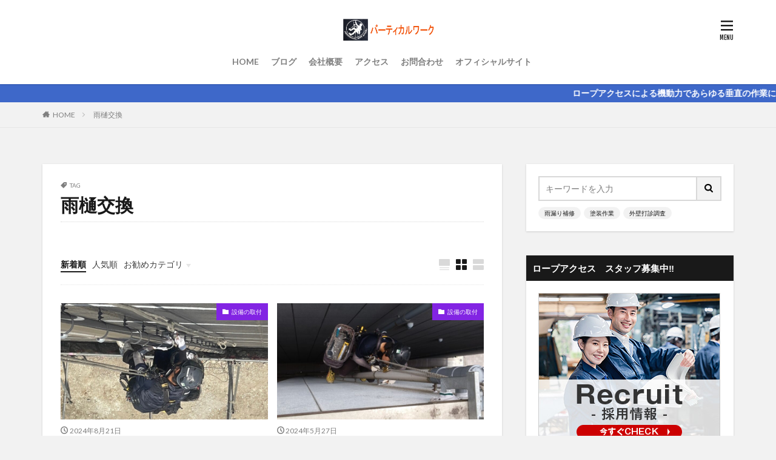

--- FILE ---
content_type: text/html; charset=UTF-8
request_url: https://verticalwork.net/tag/%E9%9B%A8%E6%A8%8B%E4%BA%A4%E6%8F%9B/
body_size: 19788
content:

<!DOCTYPE html>

<html lang="ja" prefix="og: http://ogp.me/ns#" class="t-html 
">

<head prefix="og: http://ogp.me/ns# fb: http://ogp.me/ns/fb# article: http://ogp.me/ns/article#">
<meta charset="UTF-8">
<title>雨樋交換│バーティカルワーク　大阪　兵庫のロープ高所作業</title>
<meta name='robots' content='max-image-preview:large' />
	<style>img:is([sizes="auto" i], [sizes^="auto," i]) { contain-intrinsic-size: 3000px 1500px }</style>
	<link rel='stylesheet' id='dashicons-css' href='https://verticalwork.net/wp-includes/css/dashicons.min.css?ver=6.8.3' type='text/css' media='all' />
<link rel='stylesheet' id='thickbox-css' href='https://verticalwork.net/wp-includes/js/thickbox/thickbox.css?ver=6.8.3' type='text/css' media='all' />
<link rel='stylesheet' id='wp-block-library-css' href='https://verticalwork.net/wp-includes/css/dist/block-library/style.min.css?ver=6.8.3' type='text/css' media='all' />
<style id='classic-theme-styles-inline-css' type='text/css'>
/*! This file is auto-generated */
.wp-block-button__link{color:#fff;background-color:#32373c;border-radius:9999px;box-shadow:none;text-decoration:none;padding:calc(.667em + 2px) calc(1.333em + 2px);font-size:1.125em}.wp-block-file__button{background:#32373c;color:#fff;text-decoration:none}
</style>
<style id='global-styles-inline-css' type='text/css'>
:root{--wp--preset--aspect-ratio--square: 1;--wp--preset--aspect-ratio--4-3: 4/3;--wp--preset--aspect-ratio--3-4: 3/4;--wp--preset--aspect-ratio--3-2: 3/2;--wp--preset--aspect-ratio--2-3: 2/3;--wp--preset--aspect-ratio--16-9: 16/9;--wp--preset--aspect-ratio--9-16: 9/16;--wp--preset--color--black: #000000;--wp--preset--color--cyan-bluish-gray: #abb8c3;--wp--preset--color--white: #ffffff;--wp--preset--color--pale-pink: #f78da7;--wp--preset--color--vivid-red: #cf2e2e;--wp--preset--color--luminous-vivid-orange: #ff6900;--wp--preset--color--luminous-vivid-amber: #fcb900;--wp--preset--color--light-green-cyan: #7bdcb5;--wp--preset--color--vivid-green-cyan: #00d084;--wp--preset--color--pale-cyan-blue: #8ed1fc;--wp--preset--color--vivid-cyan-blue: #0693e3;--wp--preset--color--vivid-purple: #9b51e0;--wp--preset--gradient--vivid-cyan-blue-to-vivid-purple: linear-gradient(135deg,rgba(6,147,227,1) 0%,rgb(155,81,224) 100%);--wp--preset--gradient--light-green-cyan-to-vivid-green-cyan: linear-gradient(135deg,rgb(122,220,180) 0%,rgb(0,208,130) 100%);--wp--preset--gradient--luminous-vivid-amber-to-luminous-vivid-orange: linear-gradient(135deg,rgba(252,185,0,1) 0%,rgba(255,105,0,1) 100%);--wp--preset--gradient--luminous-vivid-orange-to-vivid-red: linear-gradient(135deg,rgba(255,105,0,1) 0%,rgb(207,46,46) 100%);--wp--preset--gradient--very-light-gray-to-cyan-bluish-gray: linear-gradient(135deg,rgb(238,238,238) 0%,rgb(169,184,195) 100%);--wp--preset--gradient--cool-to-warm-spectrum: linear-gradient(135deg,rgb(74,234,220) 0%,rgb(151,120,209) 20%,rgb(207,42,186) 40%,rgb(238,44,130) 60%,rgb(251,105,98) 80%,rgb(254,248,76) 100%);--wp--preset--gradient--blush-light-purple: linear-gradient(135deg,rgb(255,206,236) 0%,rgb(152,150,240) 100%);--wp--preset--gradient--blush-bordeaux: linear-gradient(135deg,rgb(254,205,165) 0%,rgb(254,45,45) 50%,rgb(107,0,62) 100%);--wp--preset--gradient--luminous-dusk: linear-gradient(135deg,rgb(255,203,112) 0%,rgb(199,81,192) 50%,rgb(65,88,208) 100%);--wp--preset--gradient--pale-ocean: linear-gradient(135deg,rgb(255,245,203) 0%,rgb(182,227,212) 50%,rgb(51,167,181) 100%);--wp--preset--gradient--electric-grass: linear-gradient(135deg,rgb(202,248,128) 0%,rgb(113,206,126) 100%);--wp--preset--gradient--midnight: linear-gradient(135deg,rgb(2,3,129) 0%,rgb(40,116,252) 100%);--wp--preset--font-size--small: 13px;--wp--preset--font-size--medium: 20px;--wp--preset--font-size--large: 36px;--wp--preset--font-size--x-large: 42px;--wp--preset--spacing--20: 0.44rem;--wp--preset--spacing--30: 0.67rem;--wp--preset--spacing--40: 1rem;--wp--preset--spacing--50: 1.5rem;--wp--preset--spacing--60: 2.25rem;--wp--preset--spacing--70: 3.38rem;--wp--preset--spacing--80: 5.06rem;--wp--preset--shadow--natural: 6px 6px 9px rgba(0, 0, 0, 0.2);--wp--preset--shadow--deep: 12px 12px 50px rgba(0, 0, 0, 0.4);--wp--preset--shadow--sharp: 6px 6px 0px rgba(0, 0, 0, 0.2);--wp--preset--shadow--outlined: 6px 6px 0px -3px rgba(255, 255, 255, 1), 6px 6px rgba(0, 0, 0, 1);--wp--preset--shadow--crisp: 6px 6px 0px rgba(0, 0, 0, 1);}:where(.is-layout-flex){gap: 0.5em;}:where(.is-layout-grid){gap: 0.5em;}body .is-layout-flex{display: flex;}.is-layout-flex{flex-wrap: wrap;align-items: center;}.is-layout-flex > :is(*, div){margin: 0;}body .is-layout-grid{display: grid;}.is-layout-grid > :is(*, div){margin: 0;}:where(.wp-block-columns.is-layout-flex){gap: 2em;}:where(.wp-block-columns.is-layout-grid){gap: 2em;}:where(.wp-block-post-template.is-layout-flex){gap: 1.25em;}:where(.wp-block-post-template.is-layout-grid){gap: 1.25em;}.has-black-color{color: var(--wp--preset--color--black) !important;}.has-cyan-bluish-gray-color{color: var(--wp--preset--color--cyan-bluish-gray) !important;}.has-white-color{color: var(--wp--preset--color--white) !important;}.has-pale-pink-color{color: var(--wp--preset--color--pale-pink) !important;}.has-vivid-red-color{color: var(--wp--preset--color--vivid-red) !important;}.has-luminous-vivid-orange-color{color: var(--wp--preset--color--luminous-vivid-orange) !important;}.has-luminous-vivid-amber-color{color: var(--wp--preset--color--luminous-vivid-amber) !important;}.has-light-green-cyan-color{color: var(--wp--preset--color--light-green-cyan) !important;}.has-vivid-green-cyan-color{color: var(--wp--preset--color--vivid-green-cyan) !important;}.has-pale-cyan-blue-color{color: var(--wp--preset--color--pale-cyan-blue) !important;}.has-vivid-cyan-blue-color{color: var(--wp--preset--color--vivid-cyan-blue) !important;}.has-vivid-purple-color{color: var(--wp--preset--color--vivid-purple) !important;}.has-black-background-color{background-color: var(--wp--preset--color--black) !important;}.has-cyan-bluish-gray-background-color{background-color: var(--wp--preset--color--cyan-bluish-gray) !important;}.has-white-background-color{background-color: var(--wp--preset--color--white) !important;}.has-pale-pink-background-color{background-color: var(--wp--preset--color--pale-pink) !important;}.has-vivid-red-background-color{background-color: var(--wp--preset--color--vivid-red) !important;}.has-luminous-vivid-orange-background-color{background-color: var(--wp--preset--color--luminous-vivid-orange) !important;}.has-luminous-vivid-amber-background-color{background-color: var(--wp--preset--color--luminous-vivid-amber) !important;}.has-light-green-cyan-background-color{background-color: var(--wp--preset--color--light-green-cyan) !important;}.has-vivid-green-cyan-background-color{background-color: var(--wp--preset--color--vivid-green-cyan) !important;}.has-pale-cyan-blue-background-color{background-color: var(--wp--preset--color--pale-cyan-blue) !important;}.has-vivid-cyan-blue-background-color{background-color: var(--wp--preset--color--vivid-cyan-blue) !important;}.has-vivid-purple-background-color{background-color: var(--wp--preset--color--vivid-purple) !important;}.has-black-border-color{border-color: var(--wp--preset--color--black) !important;}.has-cyan-bluish-gray-border-color{border-color: var(--wp--preset--color--cyan-bluish-gray) !important;}.has-white-border-color{border-color: var(--wp--preset--color--white) !important;}.has-pale-pink-border-color{border-color: var(--wp--preset--color--pale-pink) !important;}.has-vivid-red-border-color{border-color: var(--wp--preset--color--vivid-red) !important;}.has-luminous-vivid-orange-border-color{border-color: var(--wp--preset--color--luminous-vivid-orange) !important;}.has-luminous-vivid-amber-border-color{border-color: var(--wp--preset--color--luminous-vivid-amber) !important;}.has-light-green-cyan-border-color{border-color: var(--wp--preset--color--light-green-cyan) !important;}.has-vivid-green-cyan-border-color{border-color: var(--wp--preset--color--vivid-green-cyan) !important;}.has-pale-cyan-blue-border-color{border-color: var(--wp--preset--color--pale-cyan-blue) !important;}.has-vivid-cyan-blue-border-color{border-color: var(--wp--preset--color--vivid-cyan-blue) !important;}.has-vivid-purple-border-color{border-color: var(--wp--preset--color--vivid-purple) !important;}.has-vivid-cyan-blue-to-vivid-purple-gradient-background{background: var(--wp--preset--gradient--vivid-cyan-blue-to-vivid-purple) !important;}.has-light-green-cyan-to-vivid-green-cyan-gradient-background{background: var(--wp--preset--gradient--light-green-cyan-to-vivid-green-cyan) !important;}.has-luminous-vivid-amber-to-luminous-vivid-orange-gradient-background{background: var(--wp--preset--gradient--luminous-vivid-amber-to-luminous-vivid-orange) !important;}.has-luminous-vivid-orange-to-vivid-red-gradient-background{background: var(--wp--preset--gradient--luminous-vivid-orange-to-vivid-red) !important;}.has-very-light-gray-to-cyan-bluish-gray-gradient-background{background: var(--wp--preset--gradient--very-light-gray-to-cyan-bluish-gray) !important;}.has-cool-to-warm-spectrum-gradient-background{background: var(--wp--preset--gradient--cool-to-warm-spectrum) !important;}.has-blush-light-purple-gradient-background{background: var(--wp--preset--gradient--blush-light-purple) !important;}.has-blush-bordeaux-gradient-background{background: var(--wp--preset--gradient--blush-bordeaux) !important;}.has-luminous-dusk-gradient-background{background: var(--wp--preset--gradient--luminous-dusk) !important;}.has-pale-ocean-gradient-background{background: var(--wp--preset--gradient--pale-ocean) !important;}.has-electric-grass-gradient-background{background: var(--wp--preset--gradient--electric-grass) !important;}.has-midnight-gradient-background{background: var(--wp--preset--gradient--midnight) !important;}.has-small-font-size{font-size: var(--wp--preset--font-size--small) !important;}.has-medium-font-size{font-size: var(--wp--preset--font-size--medium) !important;}.has-large-font-size{font-size: var(--wp--preset--font-size--large) !important;}.has-x-large-font-size{font-size: var(--wp--preset--font-size--x-large) !important;}
:where(.wp-block-post-template.is-layout-flex){gap: 1.25em;}:where(.wp-block-post-template.is-layout-grid){gap: 1.25em;}
:where(.wp-block-columns.is-layout-flex){gap: 2em;}:where(.wp-block-columns.is-layout-grid){gap: 2em;}
:root :where(.wp-block-pullquote){font-size: 1.5em;line-height: 1.6;}
</style>
<link rel='stylesheet' id='ppress-frontend-css' href='https://verticalwork.net/wp-content/plugins/wp-user-avatar/assets/css/frontend.min.css?ver=4.13.4' type='text/css' media='all' />
<link rel='stylesheet' id='ppress-flatpickr-css' href='https://verticalwork.net/wp-content/plugins/wp-user-avatar/assets/flatpickr/flatpickr.min.css?ver=4.13.4' type='text/css' media='all' />
<link rel='stylesheet' id='ppress-select2-css' href='https://verticalwork.net/wp-content/plugins/wp-user-avatar/assets/select2/select2.min.css?ver=6.8.3' type='text/css' media='all' />
<script type="text/javascript" src="https://verticalwork.net/wp-includes/js/jquery/jquery.min.js?ver=3.7.1" id="jquery-core-js"></script>
<script type="text/javascript" src="https://verticalwork.net/wp-includes/js/jquery/jquery-migrate.min.js?ver=3.4.1" id="jquery-migrate-js"></script>
<script type="text/javascript" src="https://verticalwork.net/wp-content/plugins/wp-user-avatar/assets/flatpickr/flatpickr.min.js?ver=4.13.4" id="ppress-flatpickr-js"></script>
<script type="text/javascript" src="https://verticalwork.net/wp-content/plugins/wp-user-avatar/assets/select2/select2.min.js?ver=4.13.4" id="ppress-select2-js"></script>
<link rel="https://api.w.org/" href="https://verticalwork.net/wp-json/" /><link rel="alternate" title="JSON" type="application/json" href="https://verticalwork.net/wp-json/wp/v2/tags/78" /><link class="css-async" rel href="https://verticalwork.net/wp-content/themes/the-thor/css/icon.min.css">
<link class="css-async" rel href="https://fonts.googleapis.com/css?family=Lato:100,300,400,700,900">
<link class="css-async" rel href="https://fonts.googleapis.com/css?family=Fjalla+One">
<link class="css-async" rel href="https://fonts.googleapis.com/css?family=Noto+Sans+JP:100,200,300,400,500,600,700,800,900">
<link rel="stylesheet" href="https://verticalwork.net/wp-content/themes/the-thor/style.min.css">
<link class="css-async" rel href="https://verticalwork.net/wp-content/themes/the-thor-child/style-user.css?1588477212">
<link rel="next" href="https://verticalwork.net/tag/%E9%9B%A8%E6%A8%8B%E4%BA%A4%E6%8F%9B/page/2/" />
<script src="https://ajax.googleapis.com/ajax/libs/jquery/1.12.4/jquery.min.js"></script>
<meta http-equiv="X-UA-Compatible" content="IE=edge">
<meta name="viewport" content="width=device-width, initial-scale=1, viewport-fit=cover"/>
<style>
.widget.widget_nav_menu ul.menu{border-color: rgba(67,123,219,0.15);}.widget.widget_nav_menu ul.menu li{border-color: rgba(67,123,219,0.75);}.widget.widget_nav_menu ul.menu .sub-menu li{border-color: rgba(67,123,219,0.15);}.widget.widget_nav_menu ul.menu .sub-menu li .sub-menu li:first-child{border-color: rgba(67,123,219,0.15);}.widget.widget_nav_menu ul.menu li a:hover{background-color: rgba(67,123,219,0.75);}.widget.widget_nav_menu ul.menu .current-menu-item > a{background-color: rgba(67,123,219,0.75);}.widget.widget_nav_menu ul.menu li .sub-menu li a:before {color:#437bdb;}.widget.widget_nav_menu ul.menu li a{background-color:#437bdb;}.widget.widget_nav_menu ul.menu .sub-menu a:hover{color:#437bdb;}.widget.widget_nav_menu ul.menu .sub-menu .current-menu-item a{color:#437bdb;}.widget.widget_categories ul{border-color: rgba(67,123,219,0.15);}.widget.widget_categories ul li{border-color: rgba(67,123,219,0.75);}.widget.widget_categories ul .children li{border-color: rgba(67,123,219,0.15);}.widget.widget_categories ul .children li .children li:first-child{border-color: rgba(67,123,219,0.15);}.widget.widget_categories ul li a:hover{background-color: rgba(67,123,219,0.75);}.widget.widget_categories ul .current-menu-item > a{background-color: rgba(67,123,219,0.75);}.widget.widget_categories ul li .children li a:before {color:#437bdb;}.widget.widget_categories ul li a{background-color:#437bdb;}.widget.widget_categories ul .children a:hover{color:#437bdb;}.widget.widget_categories ul .children .current-menu-item a{color:#437bdb;}.widgetSearch__input:hover{border-color:#437bdb;}.widgetCatTitle{background-color:#437bdb;}.widgetCatTitle__inner{background-color:#437bdb;}.widgetSearch__submit:hover{background-color:#437bdb;}.widgetProfile__sns{background-color:#437bdb;}.widget.widget_calendar .calendar_wrap tbody a:hover{background-color:#437bdb;}.widget ul li a:hover{color:#437bdb;}.widget.widget_rss .rsswidget:hover{color:#437bdb;}.widget.widget_tag_cloud a:hover{background-color:#437bdb;}.widget select:hover{border-color:#437bdb;}.widgetSearch__checkLabel:hover:after{border-color:#437bdb;}.widgetSearch__check:checked .widgetSearch__checkLabel:before, .widgetSearch__check:checked + .widgetSearch__checkLabel:before{border-color:#437bdb;}.widgetTab__item.current{border-top-color:#437bdb;}.widgetTab__item:hover{border-top-color:#437bdb;}.searchHead__title{background-color:#437bdb;}.searchHead__submit:hover{color:#437bdb;}.menuBtn__close:hover{color:#437bdb;}.menuBtn__link:hover{color:#437bdb;}@media only screen and (min-width: 992px){.menuBtn__link {background-color:#437bdb;}}.t-headerCenter .menuBtn__link:hover{color:#437bdb;}.searchBtn__close:hover{color:#437bdb;}.searchBtn__link:hover{color:#437bdb;}.breadcrumb__item a:hover{color:#437bdb;}.pager__item{color:#437bdb;}.pager__item:hover, .pager__item-current{background-color:#437bdb; color:#fff;}.page-numbers{color:#437bdb;}.page-numbers:hover, .page-numbers.current{background-color:#437bdb; color:#fff;}.pagePager__item{color:#437bdb;}.pagePager__item:hover, .pagePager__item-current{background-color:#437bdb; color:#fff;}.heading a:hover{color:#437bdb;}.eyecatch__cat{background-color:#437bdb;}.the__category{background-color:#437bdb;}.dateList__item a:hover{color:#437bdb;}.controllerFooter__item:last-child{background-color:#437bdb;}.controllerFooter__close{background-color:#437bdb;}.bottomFooter__topBtn{background-color:#437bdb;}.mask-color{background-color:#437bdb;}.mask-colorgray{background-color:#437bdb;}.pickup3__item{background-color:#437bdb;}.categoryBox__title{color:#437bdb;}.comments__list .comment-meta{background-color:#437bdb;}.comment-respond .submit{background-color:#437bdb;}.prevNext__pop{background-color:#437bdb;}.swiper-pagination-bullet-active{background-color:#437bdb;}.swiper-slider .swiper-button-next, .swiper-slider .swiper-container-rtl .swiper-button-prev, .swiper-slider .swiper-button-prev, .swiper-slider .swiper-container-rtl .swiper-button-next	{background-color:#437bdb;}body{background:#f2f2f2;}.infoHead{background-color:#3e68c9;}.snsFooter{background-color:#437bdb}.widget-main .heading.heading-widget{background-color:#437bdb}.widget-main .heading.heading-widgetsimple{background-color:#437bdb}.widget-main .heading.heading-widgetsimplewide{background-color:#437bdb}.widget-main .heading.heading-widgetwide{background-color:#437bdb}.widget-main .heading.heading-widgetbottom:before{border-color:#437bdb}.widget-main .heading.heading-widgetborder{border-color:#437bdb}.widget-main .heading.heading-widgetborder::before,.widget-main .heading.heading-widgetborder::after{background-color:#437bdb}.widget-side .heading.heading-widget{background-color:#191919}.widget-side .heading.heading-widgetsimple{background-color:#191919}.widget-side .heading.heading-widgetsimplewide{background-color:#191919}.widget-side .heading.heading-widgetwide{background-color:#191919}.widget-side .heading.heading-widgetbottom:before{border-color:#191919}.widget-side .heading.heading-widgetborder{border-color:#191919}.widget-side .heading.heading-widgetborder::before,.widget-side .heading.heading-widgetborder::after{background-color:#191919}.widget-foot .heading.heading-widget{background-color:#191919}.widget-foot .heading.heading-widgetsimple{background-color:#191919}.widget-foot .heading.heading-widgetsimplewide{background-color:#191919}.widget-foot .heading.heading-widgetwide{background-color:#191919}.widget-foot .heading.heading-widgetbottom:before{border-color:#191919}.widget-foot .heading.heading-widgetborder{border-color:#191919}.widget-foot .heading.heading-widgetborder::before,.widget-foot .heading.heading-widgetborder::after{background-color:#191919}.widget-menu .heading.heading-widget{background-color:#437bdb}.widget-menu .heading.heading-widgetsimple{background-color:#437bdb}.widget-menu .heading.heading-widgetsimplewide{background-color:#437bdb}.widget-menu .heading.heading-widgetwide{background-color:#437bdb}.widget-menu .heading.heading-widgetbottom:before{border-color:#437bdb}.widget-menu .heading.heading-widgetborder{border-color:#437bdb}.widget-menu .heading.heading-widgetborder::before,.widget-menu .heading.heading-widgetborder::after{background-color:#437bdb}@media only screen and (min-width: 768px){.swiper-slider {height: 530px;}}.still.still-movie .still__box{background-image:url(https://verticalwork.net/wp-content/uploads/2020/05/two-girls-1828539-768x512.jpg);}@media only screen and (min-width: 768px){.still.still-movie .still__box{background-image:url(https://verticalwork.net/wp-content/uploads/2020/05/two-girls-1828539.jpg);}}.pickupHead{background-color:#191919}.pickup3__bg.mask.mask-colorgray{background-color:#d9a300}.rankingBox__bg{background-color:#437bdb}.the__ribbon{background-color:#bc3531}.the__ribbon:after{border-left-color:#bc3531; border-right-color:#bc3531}.eyecatch__link.eyecatch__link-mask:hover::after{content: "READ MORE";}.eyecatch__link.eyecatch__link-maskzoom:hover::after{content: "READ MORE";}.eyecatch__link.eyecatch__link-maskzoomrotate:hover::after{content: "READ MORE";}.cc-ft14{color:#c1b91b;}.cc-hv14:hover{color:#c1b91b;}.cc-bg14{background-color:#c1b91b;}.cc-br14{border-color:#c1b91b;}.cc-ft4{color:#dd9425;}.cc-hv4:hover{color:#dd9425;}.cc-bg4{background-color:#dd9425;}.cc-br4{border-color:#dd9425;}.cc-ft5{color:#81d742;}.cc-hv5:hover{color:#81d742;}.cc-bg5{background-color:#81d742;}.cc-br5{border-color:#81d742;}.cc-ft7{color:#dd3333;}.cc-hv7:hover{color:#dd3333;}.cc-bg7{background-color:#dd3333;}.cc-br7{border-color:#dd3333;}.cc-ft6{color:#8224e3;}.cc-hv6:hover{color:#8224e3;}.cc-bg6{background-color:#8224e3;}.cc-br6{border-color:#8224e3;}.postcta-bg{background-color:#3970a2}.content .afTagBox__btnDetail{background-color:#437bdb;}.widget .widgetAfTag__btnDetail{background-color:#437bdb;}.content .afTagBox__btnAf{background-color:#437bdb;}.widget .widgetAfTag__btnAf{background-color:#437bdb;}.content a{color:#437bdb;}.phrase a{color:#437bdb;}.content .sitemap li a:hover{color:#437bdb;}.content h2 a:hover,.content h3 a:hover,.content h4 a:hover,.content h5 a:hover{color:#437bdb;}.content ul.menu li a:hover{color:#437bdb;}.content .es-LiconBox:before{background-color:#a83f3f;}.content .es-LiconCircle:before{background-color:#a83f3f;}.content .es-BTiconBox:before{background-color:#a83f3f;}.content .es-BTiconCircle:before{background-color:#a83f3f;}.content .es-BiconObi{border-color:#a83f3f;}.content .es-BiconCorner:before{background-color:#a83f3f;}.content .es-BiconCircle:before{background-color:#a83f3f;}.content .es-BmarkHatena::before{background-color:#005293;}.content .es-BmarkExcl::before{background-color:#b60105;}.content .es-BmarkQ::before{background-color:#005293;}.content .es-BmarkQ::after{border-top-color:#005293;}.content .es-BmarkA::before{color:#b60105;}.content .es-BsubTradi::before{color:#ffffff;background-color:#b60105;border-color:#b60105;}.btn__link-primary{color:#ffffff; background-color:#b2384e;}.content .btn__link-primary{color:#ffffff; background-color:#b2384e;}.searchBtn__contentInner .btn__link-search{color:#ffffff; background-color:#b2384e;}.btn__link-secondary{color:#ffffff; background-color:#b2384e;}.content .btn__link-secondary{color:#ffffff; background-color:#b2384e;}.btn__link-search{color:#ffffff; background-color:#b2384e;}.btn__link-normal{color:#b2384e;}.content .btn__link-normal{color:#b2384e;}.btn__link-normal:hover{background-color:#b2384e;}.content .btn__link-normal:hover{background-color:#b2384e;}.comments__list .comment-reply-link{color:#b2384e;}.comments__list .comment-reply-link:hover{background-color:#b2384e;}@media only screen and (min-width: 992px){.subNavi__link-pickup{color:#b2384e;}}@media only screen and (min-width: 992px){.subNavi__link-pickup:hover{background-color:#b2384e;}}.partsH2-4 h2{color:#191919;}.partsH2-4 h2::before{border-color:#1e73be;}.partsH2-4 h2::after{border-color:#d8d8d8;}.partsH3-61 h3{color:#191919;}.partsH3-61 h3::after{background-color:#1e73be;}.content h4{color:#191919}.content h5{color:#191919}.content ul > li::before{color:#a83f3f;}.content ul{color:#191919;}.content ol > li::before{color:#a83f3f; border-color:#a83f3f;}.content ol > li > ol > li::before{background-color:#a83f3f; border-color:#a83f3f;}.content ol > li > ol > li > ol > li::before{color:#a83f3f; border-color:#a83f3f;}.content ol{color:#191919;}.content .balloon .balloon__text{color:#191919; background-color:#f2f2f2;}.content .balloon .balloon__text-left:before{border-left-color:#f2f2f2;}.content .balloon .balloon__text-right:before{border-right-color:#f2f2f2;}.content .balloon-boder .balloon__text{color:#191919; background-color:#ffffff;  border-color:#d8d8d8;}.content .balloon-boder .balloon__text-left:before{border-left-color:#d8d8d8;}.content .balloon-boder .balloon__text-left:after{border-left-color:#ffffff;}.content .balloon-boder .balloon__text-right:before{border-right-color:#d8d8d8;}.content .balloon-boder .balloon__text-right:after{border-right-color:#ffffff;}.content blockquote{color:#191919; background-color:#f2f2f2;}.content blockquote::before{color:#d8d8d8;}.content table{color:#191919; border-top-color:#E5E5E5; border-left-color:#E5E5E5;}.content table th{background:#7f7f7f; color:#ffffff; ;border-right-color:#E5E5E5; border-bottom-color:#E5E5E5;}.content table td{background:#ffffff; ;border-right-color:#E5E5E5; border-bottom-color:#E5E5E5;}.content table tr:nth-child(odd) td{background-color:#f2f2f2;}
</style>
<link rel="icon" href="https://verticalwork.net/wp-content/uploads/2020/05/cropped-unnamed566-32x32.jpg" sizes="32x32" />
<link rel="icon" href="https://verticalwork.net/wp-content/uploads/2020/05/cropped-unnamed566-192x192.jpg" sizes="192x192" />
<link rel="apple-touch-icon" href="https://verticalwork.net/wp-content/uploads/2020/05/cropped-unnamed566-180x180.jpg" />
<meta name="msapplication-TileImage" content="https://verticalwork.net/wp-content/uploads/2020/05/cropped-unnamed566-270x270.jpg" />
		<style type="text/css" id="wp-custom-css">
			iframe{ width:100%; }		</style>
		<!– Global site tag (gtag.js) – Google Analytics –>
<script async src='https://www.googletagmanager.com/gtag/js?id=UA-167363128-1'></script>
<script>
    window.dataLayer = window.dataLayer || [];
    function gtag(){dataLayer.push(arguments);}
    gtag('js', new Date());
    gtag('config', 'UA-167363128-1');
    
</script>
<!– /Global site tag (gtag.js) – Google Analytics –>
<meta property="og:site_name" content="バーティカルワーク　大阪　兵庫のロープ高所作業" />
<meta property="og:type" content="website" />
<meta property="og:title" content="雨樋交換│バーティカルワーク　大阪　兵庫のロープ高所作業" />
<meta property="og:description" content="高所でのロープを使用した無足場工法での作業はお任せください！兵庫、大阪を中心とした関西圏で外壁打診調査、雨漏りシーリング補修、塗装作業等、足場を使用せずに作業が可能です。" />
<meta property="og:url" content="https://verticalwork.net/tag/%e3%83%ad%e3%83%bc%e3%83%97%e3%82%a2%e3%82%af%e3%82%bb%e3%82%b9/" />
<meta property="og:image" content="https://verticalwork.net/wp-content/uploads/2020/05/IMG_8061-scaled.jpg" />
<meta name="twitter:card" content="summary_large_image" />
<meta name="twitter:site" content="@shin4041" />


</head>
<body class=" t-logoSp25 t-logoPc40 t-headerCenter t-footerFixed" id="top">
    <header class="l-header l-header-shadow"> <div class="container container-header"><p class="siteTitle"><a class="siteTitle__link" href="https://verticalwork.net"><img class="siteTitle__logo" src="https://verticalwork.net/wp-content/uploads/2020/05/図2.png" alt="バーティカルワーク　大阪　兵庫のロープ高所作業" width="1129" height="294" >  </a></p><nav class="globalNavi"><div class="globalNavi__inner"><ul class="globalNavi__list"><li id="menu-item-285" class="menu-item menu-item-type-custom menu-item-object-custom menu-item-home menu-item-285"><a href="https://verticalwork.net/">HOME</a></li><li id="menu-item-307" class="menu-item menu-item-type-custom menu-item-object-custom menu-item-307"><a href="https://verticalwork.net/author/vertical/">ブログ</a></li><li id="menu-item-21" class="menu-item menu-item-type-post_type menu-item-object-page menu-item-21"><a href="https://verticalwork.net/company/">会社概要</a></li><li id="menu-item-19" class="menu-item menu-item-type-post_type menu-item-object-page menu-item-19"><a href="https://verticalwork.net/access/">アクセス</a></li><li id="menu-item-179" class="menu-item menu-item-type-post_type menu-item-object-page menu-item-179"><a href="https://verticalwork.net/contact-2/">お問合わせ</a></li><li id="menu-item-284" class="menu-item menu-item-type-custom menu-item-object-custom menu-item-284"><a href="http://sakuraclean.jp/">オフィシャルサイト</a></li></ul></div></nav><div class="menuBtn menuBtn-right ">  <input class="menuBtn__checkbox" id="menuBtn-checkbox" type="checkbox">  <label class="menuBtn__link menuBtn__link-text icon-menu" for="menuBtn-checkbox"></label>  <label class="menuBtn__unshown" for="menuBtn-checkbox"></label>  <div class="menuBtn__content"> <div class="menuBtn__scroll"><label class="menuBtn__close" for="menuBtn-checkbox"><i class="icon-close"></i>CLOSE</label><div class="menuBtn__contentInner"><nav class="menuBtn__navi"><ul class="menuBtn__naviList"><li class="menuBtn__naviItem"><a class="menuBtn__naviLink icon-twitter" href="https://twitter.com/shin4041"></a></li><li class="menuBtn__naviItem"><a class="menuBtn__naviLink icon-instagram" href="http://instagram.com/verticalwork.jp/?hl=ja"></a></li><li class="menuBtn__naviItem"><a class="menuBtn__naviLink icon-youtube" href="https://www.youtube.com/channel/UCaRmV_MwG9i41M5zlSlXN6A"></a></li> </ul></nav>  <aside class="widget widget-menu widget_categories"><h2 class="heading heading-widget">カテゴリーから探す</h2><ul><li class="cat-item cat-item-14"><a href="https://verticalwork.net/category/%e3%83%ad%e3%83%bc%e3%83%97%e3%82%a2%e3%82%af%e3%82%bb%e3%82%b9%e3%81%a8%e3%81%af/">ロープアクセスとは<span class="widgetCount">2</span></a></li><li class="cat-item cat-item-4"><a href="https://verticalwork.net/category/%e5%a1%97%e8%a3%85%e4%bd%9c%e6%a5%ad/">塗装作業<span class="widgetCount">49</span></a></li><li class="cat-item cat-item-5"><a href="https://verticalwork.net/category/%e5%a4%96%e5%a3%81%e6%89%93%e8%a8%ba%e8%aa%bf%e6%9f%bb/">外壁打診調査<span class="widgetCount">28</span></a></li><li class="cat-item cat-item-7"><a href="https://verticalwork.net/category/%e5%a4%96%e5%a3%81%e6%b4%97%e6%b5%84/">外壁洗浄<span class="widgetCount">22</span></a></li><li class="cat-item cat-item-55"><a href="https://verticalwork.net/category/%e5%a4%96%e5%a3%81%e8%a3%9c%e4%bf%ae/">外壁補修<span class="widgetCount">47</span></a></li><li class="cat-item cat-item-1"><a href="https://verticalwork.net/category/%e6%9c%aa%e5%88%86%e9%a1%9e/">未分類<span class="widgetCount">1</span></a></li><li class="cat-item cat-item-13"><a href="https://verticalwork.net/category/%e6%bc%8f%e6%b0%b4%e8%aa%bf%e6%9f%bb/">漏水調査<span class="widgetCount">4</span></a></li><li class="cat-item cat-item-12"><a href="https://verticalwork.net/category/%e7%9c%8b%e6%9d%bf%e3%83%bb%e3%82%b7%e3%83%bc%e3%83%88%e8%b2%bc%e3%82%8a/">看板・シート貼り<span class="widgetCount">5</span></a></li><li class="cat-item cat-item-6"><a href="https://verticalwork.net/category/%e8%a8%ad%e5%82%99%e3%81%ae%e5%8f%96%e4%bb%98/">設備の取付<span class="widgetCount">35</span></a></li><li class="cat-item cat-item-3"><a href="https://verticalwork.net/category/%e9%9b%a8%e6%bc%8f%e3%82%8a%e8%a3%9c%e4%bf%ae/">雨漏り補修<span class="widgetCount">70</span></a></li><li class="cat-item cat-item-61"><a href="https://verticalwork.net/category/%e9%b3%a5%e5%ae%b3%e5%af%be%e7%ad%96/">鳥害対策<span class="widgetCount">11</span></a></li></ul></aside></div> </div>  </div></div> </div>  </header>      <div class="l-headerBottom">  <div class="wider"><div class="infoHead">  <span class="infoHead__text"> ロープアクセスによる機動力であらゆる垂直の作業に対応します  </span></div> </div>  <div class="wider"><div class="breadcrumb"><ul class="breadcrumb__list container"><li class="breadcrumb__item icon-home"><a href="https://verticalwork.net">HOME</a></li><li class="breadcrumb__item breadcrumb__item-current"><a href="https://verticalwork.net/tag/%e9%9b%a8%e6%a8%8b%e4%ba%a4%e6%8f%9b/">雨樋交換</a></li></ul></div> </div> </div>      <div class="l-wrapper">   <main class="l-main u-shadow"><div class="dividerBottom"> <div class="archiveHead"><div class="archiveHead__contents"><span class="archiveHead__subtitle"><i class="icon-tag"></i>TAG</span><h1 class="heading heading-primary cc-ft78">雨樋交換</h1> </div>  </div></div><div class="dividerBottom">    <input type="radio" name="controller__viewRadio" value="viewWide" class="controller__viewRadio" id="viewWide" ><input type="radio" name="controller__viewRadio" value="viewCard" class="controller__viewRadio" id="viewCard" checked><input type="radio" name="controller__viewRadio" value="viewNormal" class="controller__viewRadio" id="viewNormal" ><ul class="controller "><li class="controller__item"><form method="get" name="newer" action="https://verticalwork.net/tag/%E9%9B%A8%E6%A8%8B%E4%BA%A4%E6%8F%9B/"><input type="hidden" name="sort" value="newer" /><a class="controller__link is-current" href="javascript:newer.submit()">新着順</a></form></li><li class="controller__item"><form method="get" name="popular" action="https://verticalwork.net/tag/%E9%9B%A8%E6%A8%8B%E4%BA%A4%E6%8F%9B/"><input type="hidden" name="sort" value="popular" /><a class="controller__link" href="javascript:popular.submit()">人気順</a></form></li><li class="controller__item"><input class="controller__catCheck" id="categoryPanel" type="checkbox"><label class="controller__catLabel" for="categoryPanel">お勧めカテゴリ</label><ul class="controller__catPanel"><li><a href="https://verticalwork.net/category/%e6%9c%aa%e5%88%86%e9%a1%9e/">未分類</a></li></ul></li><li class="controller__item controller__item-end"><label for="viewWide" class="controller__viewLabel viewWide icon-view_wide"></label></li><li class="controller__item"><label for="viewCard" class="controller__viewLabel viewCard icon-view_card"></label></li><li class="controller__item"><label for="viewNormal" class="controller__viewLabel viewNormal icon-view_normal"></label></li></ul>     <div class="archive"> <article class="archive__item"><div class="eyecatch"> <span class="eyecatch__cat cc-bg6"><a href="https://verticalwork.net/category/%e8%a8%ad%e5%82%99%e3%81%ae%e5%8f%96%e4%bb%98/">設備の取付</a></span>  <a class="eyecatch__link eyecatch__link-maskzoomrotate" href="https://verticalwork.net/repair-61/"> <img width="768" height="576" src="https://verticalwork.net/wp-content/themes/the-thor/img/dummy.gif" data-layzr="https://verticalwork.net/wp-content/uploads/2024/08/755E9798-128F-4B2F-A433-BF3A37A29BFC-768x576.jpg" class="attachment-icatch768 size-icatch768 wp-post-image" alt="" decoding="async" fetchpriority="high" /></a></div><div class="archive__contents"><ul class="dateList"> <li class="dateList__item icon-clock">2024年8月21日</li></ul> <h2 class="heading heading-secondary"> <a href="https://verticalwork.net/repair-61/">雨樋交換　ロープアクセス</a>  </h2>  <p class="phrase phrase-secondary">  破損箇所の交換 大阪市内の集合住宅で雨樋の交換作業にお伺いしました。 破損部分から雨が降るたびに水が飛散して 近隣の方からクレームが来るという状況でした。 樋をおさえる支持金具も壁から抜けており 歪が生じて樋が破断しているようでした。 金具を新しく取 [&hellip;]  </p> <div class="btn btn-right"> <a class="btn__link btn__link-normal" href="https://verticalwork.net/repair-61/">続きを読む</a>  </div>  </div> </article><article class="archive__item"><div class="eyecatch"> <span class="eyecatch__cat cc-bg6"><a href="https://verticalwork.net/category/%e8%a8%ad%e5%82%99%e3%81%ae%e5%8f%96%e4%bb%98/">設備の取付</a></span>  <a class="eyecatch__link eyecatch__link-maskzoomrotate" href="https://verticalwork.net/repair-59/"> <img width="768" height="576" src="https://verticalwork.net/wp-content/themes/the-thor/img/dummy.gif" data-layzr="https://verticalwork.net/wp-content/uploads/2024/08/5854CBAF-6DE2-404A-A57D-8CB7C3F962A5-768x576.jpeg" class="attachment-icatch768 size-icatch768 wp-post-image" alt="" decoding="async" /></a></div><div class="archive__contents"><ul class="dateList"> <li class="dateList__item icon-clock">2024年5月27日</li></ul> <h2 class="heading heading-secondary"> <a href="https://verticalwork.net/repair-59/">雨樋交換　ロープアクセス</a>  </h2>  <p class="phrase phrase-secondary">  破損した雨樋の交換作業 大阪市内のマンションで破損した雨樋の 交換作業にお伺いしました。 雨が降るたびに割れている箇所から 隣の建物に水が飛散している状況で 足場を組んでの作業はコストが 高額になる為、ロープアクセスでの 交換作業となりました。 交換 [&hellip;]  </p> <div class="btn btn-right"> <a class="btn__link btn__link-normal" href="https://verticalwork.net/repair-59/">続きを読む</a>  </div>  </div> </article><article class="archive__item"><div class="eyecatch"> <span class="eyecatch__cat cc-bg6"><a href="https://verticalwork.net/category/%e8%a8%ad%e5%82%99%e3%81%ae%e5%8f%96%e4%bb%98/">設備の取付</a></span>  <a class="eyecatch__link eyecatch__link-maskzoomrotate" href="https://verticalwork.net/repair-51/"> <img width="768" height="576" src="https://verticalwork.net/wp-content/themes/the-thor/img/dummy.gif" data-layzr="https://verticalwork.net/wp-content/uploads/2024/02/68BAE394-1C65-435C-860A-1E19D2425FB3-768x576.jpeg" class="attachment-icatch768 size-icatch768 wp-post-image" alt="" decoding="async" /></a></div><div class="archive__contents"><ul class="dateList"> <li class="dateList__item icon-clock">2024年1月9日</li></ul> <h2 class="heading heading-secondary"> <a href="https://verticalwork.net/repair-51/">破損した雨樋の交換　ロープアクセス</a>  </h2>  <p class="phrase phrase-secondary">  雨のたびに近隣に飛散している状況 大阪市内の集合住宅で雨樋補修お伺いしました。 破損して樋がずれており、雨が降るたびに 近隣の建物に雨が飛散していました。 古い部分を撤去して、固定金具も新設します。 10階建ての10階部分で、状況的に ロープアクセス [&hellip;]  </p> <div class="btn btn-right"> <a class="btn__link btn__link-normal" href="https://verticalwork.net/repair-51/">続きを読む</a>  </div>  </div> </article><article class="archive__item"><div class="eyecatch"> <span class="eyecatch__cat cc-bg6"><a href="https://verticalwork.net/category/%e8%a8%ad%e5%82%99%e3%81%ae%e5%8f%96%e4%bb%98/">設備の取付</a></span>  <a class="eyecatch__link eyecatch__link-maskzoomrotate" href="https://verticalwork.net/repair-43/"> <img width="768" height="576" src="https://verticalwork.net/wp-content/themes/the-thor/img/dummy.gif" data-layzr="https://verticalwork.net/wp-content/uploads/2022/11/023-768x576.jpg" class="attachment-icatch768 size-icatch768 wp-post-image" alt="" decoding="async" /></a></div><div class="archive__contents"><ul class="dateList"> <li class="dateList__item icon-clock">2022年11月14日</li></ul> <h2 class="heading heading-secondary"> <a href="https://verticalwork.net/repair-43/">樋交換　高所ロープ作業</a>  </h2>  <p class="phrase phrase-secondary">  地上に着地できない箇所での樋交換 堺市で樋交換作業に来ています。 見たところ破損箇所が2か所あり 広範囲の交換となりました。 隣の敷地が真下にあり、ハシゴも かけれない状況でしたので ロープアクセスによる交換作業です。 &nbsp;  </p> <div class="btn btn-right"> <a class="btn__link btn__link-normal" href="https://verticalwork.net/repair-43/">続きを読む</a>  </div>  </div> </article><article class="archive__item"><div class="eyecatch"> <span class="eyecatch__cat cc-bg6"><a href="https://verticalwork.net/category/%e8%a8%ad%e5%82%99%e3%81%ae%e5%8f%96%e4%bb%98/">設備の取付</a></span>  <a class="eyecatch__link eyecatch__link-maskzoomrotate" href="https://verticalwork.net/repair-42/"> <img width="768" height="576" src="https://verticalwork.net/wp-content/themes/the-thor/img/dummy.gif" data-layzr="https://verticalwork.net/wp-content/uploads/2022/11/103-768x576.jpg" class="attachment-icatch768 size-icatch768 wp-post-image" alt="" decoding="async" /></a></div><div class="archive__contents"><ul class="dateList"> <li class="dateList__item icon-clock">2022年11月7日</li></ul> <h2 class="heading heading-secondary"> <a href="https://verticalwork.net/repair-42/">雨樋補修　11階建て</a>  </h2>  <p class="phrase phrase-secondary">  破損部分から飛散 大阪市内で雨樋交換です。 11階建ての集合住宅ですが 雨が降るたびに、破損箇所から 飛散して、近隣の方からクレームを 受けているという状況でした。 破損箇所を撤去して 新規で取り付けをします。  </p> <div class="btn btn-right"> <a class="btn__link btn__link-normal" href="https://verticalwork.net/repair-42/">続きを読む</a>  </div>  </div> </article><article class="archive__item"><div class="eyecatch"> <span class="eyecatch__cat cc-bg6"><a href="https://verticalwork.net/category/%e8%a8%ad%e5%82%99%e3%81%ae%e5%8f%96%e4%bb%98/">設備の取付</a></span>  <a class="eyecatch__link eyecatch__link-maskzoomrotate" href="https://verticalwork.net/repair-41/"> <img width="768" height="576" src="https://verticalwork.net/wp-content/themes/the-thor/img/dummy.gif" data-layzr="https://verticalwork.net/wp-content/uploads/2023/12/162-768x576.jpg" class="attachment-icatch768 size-icatch768 wp-post-image" alt="" decoding="async" /></a></div><div class="archive__contents"><ul class="dateList"> <li class="dateList__item icon-clock">2022年10月26日</li></ul> <h2 class="heading heading-secondary"> <a href="https://verticalwork.net/repair-41/">樋交換　チーズ部分</a>  </h2>  <p class="phrase phrase-secondary">  破損箇所の交換をロープで 神戸市内で雨樋の破損部分交換作業です。 チーズ（3方向）という分岐箇所を 交換します。破損している樋を撤去、 新規で樋を取り付けします。 ロープの設置から作業～撤収まで 1日で完了します。 コストの面もそうですが 工期の面で [&hellip;]  </p> <div class="btn btn-right"> <a class="btn__link btn__link-normal" href="https://verticalwork.net/repair-41/">続きを読む</a>  </div>  </div> </article><article class="archive__item"><div class="eyecatch"> <span class="eyecatch__cat cc-bg6"><a href="https://verticalwork.net/category/%e8%a8%ad%e5%82%99%e3%81%ae%e5%8f%96%e4%bb%98/">設備の取付</a></span>  <a class="eyecatch__link eyecatch__link-maskzoomrotate" href="https://verticalwork.net/repair-38/"> <img width="768" height="576" src="https://verticalwork.net/wp-content/themes/the-thor/img/dummy.gif" data-layzr="https://verticalwork.net/wp-content/uploads/2023/12/035-e1703313522836-768x576.jpg" class="attachment-icatch768 size-icatch768 wp-post-image" alt="" decoding="async" /></a></div><div class="archive__contents"><ul class="dateList"> <li class="dateList__item icon-clock">2022年8月29日</li></ul> <h2 class="heading heading-secondary"> <a href="https://verticalwork.net/repair-38/">雨樋交換　ロープアクセス</a>  </h2>  <p class="phrase phrase-secondary">  破損個所の交換 大阪市内の商業ビルで雨樋交換作業です。 割れている部分から雨が飛散して 困っているとの事でしたので ロープアクセスにて作業を行いました。 交換後、流水テストしましたが 漏れは改善されていました。 樋の破損等でお困りの際はご相談ください [&hellip;]  </p> <div class="btn btn-right"> <a class="btn__link btn__link-normal" href="https://verticalwork.net/repair-38/">続きを読む</a>  </div>  </div> </article><article class="archive__item"><div class="eyecatch"> <span class="eyecatch__cat cc-bg6"><a href="https://verticalwork.net/category/%e8%a8%ad%e5%82%99%e3%81%ae%e5%8f%96%e4%bb%98/">設備の取付</a></span>  <a class="eyecatch__link eyecatch__link-maskzoomrotate" href="https://verticalwork.net/repair-32/"> <img width="768" height="576" src="https://verticalwork.net/wp-content/themes/the-thor/img/dummy.gif" data-layzr="https://verticalwork.net/wp-content/uploads/2023/11/396-768x576.jpg" class="attachment-icatch768 size-icatch768 wp-post-image" alt="" decoding="async" /></a></div><div class="archive__contents"><ul class="dateList"> <li class="dateList__item icon-clock">2022年5月26日</li></ul> <h2 class="heading heading-secondary"> <a href="https://verticalwork.net/repair-32/">樋破損部分の補修工事</a>  </h2>  <p class="phrase phrase-secondary">  最上階付近の樋交換 大阪市内で樋交換作業です。 梅雨入り前という事もあってか 雨樋交換の依頼を多くいただいております。 10階建てマンションの最上部となります。 作業を行うにはゴンドラかロープでしか 近接できない箇所でした。 交換後に流水テストしまし [&hellip;]  </p> <div class="btn btn-right"> <a class="btn__link btn__link-normal" href="https://verticalwork.net/repair-32/">続きを読む</a>  </div>  </div> </article><article class="archive__item"><div class="eyecatch"> <span class="eyecatch__cat cc-bg6"><a href="https://verticalwork.net/category/%e8%a8%ad%e5%82%99%e3%81%ae%e5%8f%96%e4%bb%98/">設備の取付</a></span>  <a class="eyecatch__link eyecatch__link-maskzoomrotate" href="https://verticalwork.net/repair-31/"> <img width="768" height="574" src="https://verticalwork.net/wp-content/themes/the-thor/img/dummy.gif" data-layzr="https://verticalwork.net/wp-content/uploads/2023/11/428-1-768x574.jpg" class="attachment-icatch768 size-icatch768 wp-post-image" alt="" decoding="async" /></a></div><div class="archive__contents"><ul class="dateList"> <li class="dateList__item icon-clock">2022年5月20日</li></ul> <h2 class="heading heading-secondary"> <a href="https://verticalwork.net/repair-31/">樋交換　エルボ部分　</a>  </h2>  <p class="phrase phrase-secondary">  破損個所の樋交換 大阪市内の集合住宅で雨樋補修です。 １１階建ての建物で９階が破損しており 雨が降ると隣のビルに飛散している状況でした。 ロープアクセスノ強みが生かせそうな 現場です。 破損個所を撤去して、新規に樋を設置します。 交換作業が完了し、水 [&hellip;]  </p> <div class="btn btn-right"> <a class="btn__link btn__link-normal" href="https://verticalwork.net/repair-31/">続きを読む</a>  </div>  </div> </article><article class="archive__item"><div class="eyecatch"> <span class="eyecatch__cat cc-bg6"><a href="https://verticalwork.net/category/%e8%a8%ad%e5%82%99%e3%81%ae%e5%8f%96%e4%bb%98/">設備の取付</a></span>  <a class="eyecatch__link eyecatch__link-maskzoomrotate" href="https://verticalwork.net/repair-24/"> <img width="768" height="574" src="https://verticalwork.net/wp-content/themes/the-thor/img/dummy.gif" data-layzr="https://verticalwork.net/wp-content/uploads/2023/10/089-768x574.jpg" class="attachment-icatch768 size-icatch768 wp-post-image" alt="" decoding="async" /></a></div><div class="archive__contents"><ul class="dateList"> <li class="dateList__item icon-clock">2022年2月10日</li></ul> <h2 class="heading heading-secondary"> <a href="https://verticalwork.net/repair-24/">破損している樋交換　ロープアクセス</a>  </h2>  <p class="phrase phrase-secondary">  破損部分からの漏水 大阪市で破損している樋の交換作業です。 割れている部分から雨の日に漏水して、水が 隣のビルに落ちている状況でした。 隣のビルは屋根になっており 足場も立てられない状況から ロープアクセスでの補修作業となりました。 付け根の部分とチ [&hellip;]  </p> <div class="btn btn-right"> <a class="btn__link btn__link-normal" href="https://verticalwork.net/repair-24/">続きを読む</a>  </div>  </div> </article> </div>  <ul class="pager"><li class="pager__item pager__item-current">1</li><li class="pager__item"><a href="https://verticalwork.net/tag/%E9%9B%A8%E6%A8%8B%E4%BA%A4%E6%8F%9B/page/2/">2</a></li><li class="pager__item pager__item-next"><a href="https://verticalwork.net/tag/%E9%9B%A8%E6%A8%8B%E4%BA%A4%E6%8F%9B/page/2/">Next</a></li></ul>  </div> </main>  <div class="l-sidebar">  <aside class="widget widget-side u-shadowfix widget_search"><form class="widgetSearch__flex" method="get" action="https://verticalwork.net" target="_top">  <input class="widgetSearch__input" type="text" maxlength="50" name="s" placeholder="キーワードを入力" value="">  <button class="widgetSearch__submit icon-search" type="submit" value="search"></button></form><ol class="widgetSearch__word"> <li class="widgetSearch__wordItem"><a href="https://verticalwork.net?s=雨漏り補修">雨漏り補修</a></li><li class="widgetSearch__wordItem"><a href="https://verticalwork.net?s=塗装作業">塗装作業</a></li><li class="widgetSearch__wordItem"><a href="https://verticalwork.net?s=外壁打診調査">外壁打診調査</a></li></ol></aside><aside class="widget widget-side u-shadowfix widget_text"><h2 class="heading heading-widgetsimplewide">ロープアクセス　スタッフ募集中‼</h2><div class="textwidget"><p><a href="https://s8701-7698.saiyo-kakaricho.com/entry/banner/?utm_source=outsidebanner&#038;utm_medium=referral&#038;utm_campaign=factory_300_250_recruit" style="text-decoration:none;" target="_blank"><img decoding="async" src="https://saiyo-kakaricho.s3.amazonaws.com/public/banner_func/recruit/factory/w300h250.jpg" alt="Recruit-採用情報-" style="border:none;vertical-align:bottom;"></a></p></div></aside><aside class="widget widget-side u-shadowfix widget_fit_thumbnail_archive_class"><h2 class="heading heading-widgetsimplewide">新着記事</h2><ol class="widgetArchive"><li class="widgetArchive__item widgetArchive__item-normal"><div class="eyecatch eyecatch-43"><span class="eyecatch__cat cc-bg6"><a href="https://verticalwork.net/category/%e8%a8%ad%e5%82%99%e3%81%ae%e5%8f%96%e4%bb%98/">設備の取付</a></span><a class="eyecatch__link eyecatch__link-maskzoomrotate" href="https://verticalwork.net/repair-69/"><img width="375" height="280" src="https://verticalwork.net/wp-content/themes/the-thor/img/dummy.gif" data-layzr="https://verticalwork.net/wp-content/uploads/2025/08/E1E01928-0EAE-4BAE-B5B2-446E89C45F21-375x280.jpeg" class="attachment-icatch375 size-icatch375 wp-post-image" alt="" decoding="async" />  </a> </div> <div class="widgetArchive__contents">  <ul class="dateList"> <li class="dateList__item icon-clock">2025年5月30日</li> </ul>  <h3 class="heading heading-tertiary"> <a href="https://verticalwork.net/repair-69/">ロープ高所作業での樋交換</a>  </h3> </div>  </li><li class="widgetArchive__item widgetArchive__item-normal"><div class="eyecatch eyecatch-43"><span class="eyecatch__cat cc-bg5"><a href="https://verticalwork.net/category/%e5%a4%96%e5%a3%81%e6%89%93%e8%a8%ba%e8%aa%bf%e6%9f%bb/">外壁打診調査</a></span><a class="eyecatch__link eyecatch__link-maskzoomrotate" href="https://verticalwork.net/research-20/"><img width="375" height="281" src="https://verticalwork.net/wp-content/themes/the-thor/img/dummy.gif" data-layzr="https://verticalwork.net/wp-content/uploads/2025/08/054CE27F-99AA-4EC5-BB1E-BF378CD110BE-375x281.jpg" class="attachment-icatch375 size-icatch375 wp-post-image" alt="" decoding="async" />  </a> </div> <div class="widgetArchive__contents">  <ul class="dateList"> <li class="dateList__item icon-clock">2025年5月20日</li> </ul>  <h3 class="heading heading-tertiary"> <a href="https://verticalwork.net/research-20/">外壁調査　名古屋　ロープアクセス</a>  </h3> </div>  </li><li class="widgetArchive__item widgetArchive__item-normal"><div class="eyecatch eyecatch-43"><span class="eyecatch__cat cc-bg4"><a href="https://verticalwork.net/category/%e5%a1%97%e8%a3%85%e4%bd%9c%e6%a5%ad/">塗装作業</a></span><a class="eyecatch__link eyecatch__link-maskzoomrotate" href="https://verticalwork.net/painting-44/"><img width="375" height="281" src="https://verticalwork.net/wp-content/themes/the-thor/img/dummy.gif" data-layzr="https://verticalwork.net/wp-content/uploads/2025/08/7F614F35-6664-427A-BE63-E22180FFB1AB-375x281.jpg" class="attachment-icatch375 size-icatch375 wp-post-image" alt="" decoding="async" />  </a> </div> <div class="widgetArchive__contents">  <ul class="dateList"> <li class="dateList__item icon-clock">2025年5月10日</li> </ul>  <h3 class="heading heading-tertiary"> <a href="https://verticalwork.net/painting-44/">R形状屋根の塗装　ロープ作業</a>  </h3> </div>  </li><li class="widgetArchive__item widgetArchive__item-normal"><div class="eyecatch eyecatch-43"><span class="eyecatch__cat cc-bg4"><a href="https://verticalwork.net/category/%e5%a1%97%e8%a3%85%e4%bd%9c%e6%a5%ad/">塗装作業</a></span><a class="eyecatch__link eyecatch__link-maskzoomrotate" href="https://verticalwork.net/painting-43/"><img width="375" height="281" src="https://verticalwork.net/wp-content/themes/the-thor/img/dummy.gif" data-layzr="https://verticalwork.net/wp-content/uploads/2025/05/2F0400E8-89BB-4670-8132-3FFD346B4099-375x281.jpeg" class="attachment-icatch375 size-icatch375 wp-post-image" alt="" decoding="async" />  </a> </div> <div class="widgetArchive__contents">  <ul class="dateList"> <li class="dateList__item icon-clock">2025年4月23日</li> </ul>  <h3 class="heading heading-tertiary"> <a href="https://verticalwork.net/painting-43/">飛散防止ネット張り</a>  </h3> </div>  </li><li class="widgetArchive__item widgetArchive__item-normal"><div class="eyecatch eyecatch-43"><span class="eyecatch__cat cc-bg55"><a href="https://verticalwork.net/category/%e5%a4%96%e5%a3%81%e8%a3%9c%e4%bf%ae/">外壁補修</a></span><a class="eyecatch__link eyecatch__link-maskzoomrotate" href="https://verticalwork.net/repair-68/"><img width="375" height="281" src="https://verticalwork.net/wp-content/themes/the-thor/img/dummy.gif" data-layzr="https://verticalwork.net/wp-content/uploads/2025/05/IMG_3524-375x281.jpg" class="attachment-icatch375 size-icatch375 wp-post-image" alt="" decoding="async" />  </a> </div> <div class="widgetArchive__contents">  <ul class="dateList"> <li class="dateList__item icon-clock">2025年4月10日</li> </ul>  <h3 class="heading heading-tertiary"> <a href="https://verticalwork.net/repair-68/">タイル浮き注入　ロープアクセス</a>  </h3> </div>  </li></ol></aside><aside class="widget widget-side u-shadowfix widget_categories"><h2 class="heading heading-widgetsimplewide">カテゴリーから探す</h2><ul><li class="cat-item cat-item-14"><a href="https://verticalwork.net/category/%e3%83%ad%e3%83%bc%e3%83%97%e3%82%a2%e3%82%af%e3%82%bb%e3%82%b9%e3%81%a8%e3%81%af/">ロープアクセスとは</a></li><li class="cat-item cat-item-4"><a href="https://verticalwork.net/category/%e5%a1%97%e8%a3%85%e4%bd%9c%e6%a5%ad/">塗装作業</a></li><li class="cat-item cat-item-5"><a href="https://verticalwork.net/category/%e5%a4%96%e5%a3%81%e6%89%93%e8%a8%ba%e8%aa%bf%e6%9f%bb/">外壁打診調査</a></li><li class="cat-item cat-item-7"><a href="https://verticalwork.net/category/%e5%a4%96%e5%a3%81%e6%b4%97%e6%b5%84/">外壁洗浄</a></li><li class="cat-item cat-item-55"><a href="https://verticalwork.net/category/%e5%a4%96%e5%a3%81%e8%a3%9c%e4%bf%ae/">外壁補修</a></li><li class="cat-item cat-item-1"><a href="https://verticalwork.net/category/%e6%9c%aa%e5%88%86%e9%a1%9e/">未分類</a></li><li class="cat-item cat-item-13"><a href="https://verticalwork.net/category/%e6%bc%8f%e6%b0%b4%e8%aa%bf%e6%9f%bb/">漏水調査</a></li><li class="cat-item cat-item-12"><a href="https://verticalwork.net/category/%e7%9c%8b%e6%9d%bf%e3%83%bb%e3%82%b7%e3%83%bc%e3%83%88%e8%b2%bc%e3%82%8a/">看板・シート貼り</a></li><li class="cat-item cat-item-6"><a href="https://verticalwork.net/category/%e8%a8%ad%e5%82%99%e3%81%ae%e5%8f%96%e4%bb%98/">設備の取付</a></li><li class="cat-item cat-item-3"><a href="https://verticalwork.net/category/%e9%9b%a8%e6%bc%8f%e3%82%8a%e8%a3%9c%e4%bf%ae/">雨漏り補修</a></li><li class="cat-item cat-item-61"><a href="https://verticalwork.net/category/%e9%b3%a5%e5%ae%b3%e5%af%be%e7%ad%96/">鳥害対策</a></li></ul></aside><aside class="widget widget-side u-shadowfix widget_tag_cloud"><h2 class="heading heading-widgetsimplewide">タグから探す</h2><div class="tagcloud"><a href="https://verticalwork.net/tag/alc/" class="tag-cloud-link tag-link-0 tag-link-position-1" style="font-size: 18.111111111111pt;" aria-label="ALC (21個の項目)">ALC</a><a href="https://verticalwork.net/tag/frp%e9%98%b2%e6%b0%b4/" class="tag-cloud-link tag-link-1 tag-link-position-2" style="font-size: 8pt;" aria-label="FRP防水 (1個の項目)">FRP防水</a><a href="https://verticalwork.net/tag/k%e3%83%a2%e3%83%ab%e3%82%bf%e3%83%ab/" class="tag-cloud-link tag-link-2 tag-link-position-3" style="font-size: 10.916666666667pt;" aria-label="Kモルタル (3個の項目)">Kモルタル</a><a href="https://verticalwork.net/tag/u%e3%82%ab%e3%83%83%e3%83%88%e3%82%b7%e3%83%bc%e3%83%ab%e6%9d%90%e5%85%85%e5%a1%ab%e5%b7%a5%e6%b3%95/" class="tag-cloud-link tag-link-3 tag-link-position-4" style="font-size: 12.666666666667pt;" aria-label="Uカットシール材充填工法 (5個の項目)">Uカットシール材充填工法</a><a href="https://verticalwork.net/tag/%e3%81%af%e3%81%a8%e9%81%bf%e3%81%91%e3%83%8d%e3%83%83%e3%83%88/" class="tag-cloud-link tag-link-4 tag-link-position-5" style="font-size: 9.75pt;" aria-label="はと避けネット (2個の項目)">はと避けネット</a><a href="https://verticalwork.net/tag/%e3%82%a2%e3%83%ab%e3%83%9f%e3%82%b5%e3%83%83%e3%82%b7/" class="tag-cloud-link tag-link-5 tag-link-position-6" style="font-size: 9.75pt;" aria-label="アルミサッシ (2個の項目)">アルミサッシ</a><a href="https://verticalwork.net/tag/%e3%82%a2%e3%83%ab%e3%83%9f%e3%83%91%e3%83%8d%e3%83%ab/" class="tag-cloud-link tag-link-6 tag-link-position-7" style="font-size: 11.888888888889pt;" aria-label="アルミパネル (4個の項目)">アルミパネル</a><a href="https://verticalwork.net/tag/%e3%82%a2%e3%83%b3%e3%82%ab%e3%83%bc%e3%83%94%e3%83%b3%e3%83%8b%e3%83%b3%e3%82%b0%e3%82%a8%e3%83%9d%e3%82%ad%e3%82%b7%e6%a8%b9%e8%84%82%e6%b3%a8%e5%85%a5%e5%b7%a5%e6%b3%95/" class="tag-cloud-link tag-link-7 tag-link-position-8" style="font-size: 13.833333333333pt;" aria-label="アンカーピンニングエポキシ樹脂注入工法 (7個の項目)">アンカーピンニングエポキシ樹脂注入工法</a><a href="https://verticalwork.net/tag/%e3%82%a6%e3%82%a7%e3%82%b6%e3%83%bc%e3%82%ab%e3%83%90%e3%83%bc/" class="tag-cloud-link tag-link-8 tag-link-position-9" style="font-size: 9.75pt;" aria-label="ウェザーカバー (2個の項目)">ウェザーカバー</a><a href="https://verticalwork.net/tag/%e3%82%a6%e3%82%a8%e3%82%a4%e3%83%88/" class="tag-cloud-link tag-link-9 tag-link-position-10" style="font-size: 9.75pt;" aria-label="ウエイト (2個の項目)">ウエイト</a><a href="https://verticalwork.net/tag/%e3%82%a6%e3%83%ac%e3%82%bf%e3%83%b3%e9%98%b2%e6%b0%b4/" class="tag-cloud-link tag-link-10 tag-link-position-11" style="font-size: 9.75pt;" aria-label="ウレタン防水 (2個の項目)">ウレタン防水</a><a href="https://verticalwork.net/tag/%e3%82%a8%e3%82%a2%e3%82%b3%e3%83%b3/" class="tag-cloud-link tag-link-11 tag-link-position-12" style="font-size: 11.888888888889pt;" aria-label="エアコン (4個の項目)">エアコン</a><a href="https://verticalwork.net/tag/%e3%82%a8%e3%82%a2%e3%82%b3%e3%83%b3%e8%a8%ad%e7%bd%ae/" class="tag-cloud-link tag-link-12 tag-link-position-13" style="font-size: 9.75pt;" aria-label="エアコン設置 (2個の項目)">エアコン設置</a><a href="https://verticalwork.net/tag/%e3%82%a8%e3%83%95%e3%83%ad%e9%99%a4%e5%8e%bb/" class="tag-cloud-link tag-link-13 tag-link-position-14" style="font-size: 11.888888888889pt;" aria-label="エフロ除去 (4個の項目)">エフロ除去</a><a href="https://verticalwork.net/tag/%e3%82%a8%e3%83%ab%e3%83%9c/" class="tag-cloud-link tag-link-14 tag-link-position-15" style="font-size: 8pt;" aria-label="エルボ (1個の項目)">エルボ</a><a href="https://verticalwork.net/tag/%e3%82%ab%e3%83%a9%e3%83%bc%e3%83%99%e3%82%b9%e3%83%88%e4%ba%a4%e6%8f%9b/" class="tag-cloud-link tag-link-15 tag-link-position-16" style="font-size: 8pt;" aria-label="カラーベスト交換 (1個の項目)">カラーベスト交換</a><a href="https://verticalwork.net/tag/%e3%82%ac%e3%83%a9%e3%82%b9%e4%ba%a4%e6%8f%9b/" class="tag-cloud-link tag-link-16 tag-link-position-17" style="font-size: 8pt;" aria-label="ガラス交換 (1個の項目)">ガラス交換</a><a href="https://verticalwork.net/tag/%e3%82%ac%e3%83%a9%e3%82%b9%e6%b4%97%e6%b5%84/" class="tag-cloud-link tag-link-17 tag-link-position-18" style="font-size: 8pt;" aria-label="ガラス洗浄 (1個の項目)">ガラス洗浄</a><a href="https://verticalwork.net/tag/%e3%82%af%e3%83%a9%e3%83%83%e3%82%af/" class="tag-cloud-link tag-link-18 tag-link-position-19" style="font-size: 13.833333333333pt;" aria-label="クラック (7個の項目)">クラック</a><a href="https://verticalwork.net/tag/%e3%82%af%e3%83%a9%e3%83%83%e3%82%af%e3%82%b9%e3%82%b1%e3%83%bc%e3%83%ab/" class="tag-cloud-link tag-link-19 tag-link-position-20" style="font-size: 8pt;" aria-label="クラックスケール (1個の項目)">クラックスケール</a><a href="https://verticalwork.net/tag/%e3%82%af%e3%83%aa%e3%82%a2%e5%a1%97%e8%a3%85/" class="tag-cloud-link tag-link-20 tag-link-position-21" style="font-size: 12.666666666667pt;" aria-label="クリア塗装 (5個の項目)">クリア塗装</a><a href="https://verticalwork.net/tag/%e3%82%b3%e3%83%b3%e3%82%af%e3%83%aa%e3%83%bc%e3%83%88%e6%89%93%e3%81%a1%e6%94%be%e3%81%97/" class="tag-cloud-link tag-link-21 tag-link-position-22" style="font-size: 10.916666666667pt;" aria-label="コンクリート打ち放し (3個の項目)">コンクリート打ち放し</a><a href="https://verticalwork.net/tag/%e3%82%b5%e3%83%93%e9%99%a4%e5%8e%bb/" class="tag-cloud-link tag-link-22 tag-link-position-23" style="font-size: 8pt;" aria-label="サビ除去 (1個の項目)">サビ除去</a><a href="https://verticalwork.net/tag/%e3%82%b5%e3%83%b3%e3%83%80%e3%83%bc/" class="tag-cloud-link tag-link-23 tag-link-position-24" style="font-size: 8pt;" aria-label="サンダー (1個の項目)">サンダー</a><a href="https://verticalwork.net/tag/%e3%82%b7%e3%83%bc%e3%83%88%e8%b2%bc%e3%82%8a/" class="tag-cloud-link tag-link-24 tag-link-position-25" style="font-size: 8pt;" aria-label="シート貼り (1個の項目)">シート貼り</a><a href="https://verticalwork.net/tag/%e3%82%b7%e3%83%bc%e3%83%aa%e3%83%b3%e3%82%b0/" class="tag-cloud-link tag-link-25 tag-link-position-26" style="font-size: 18.111111111111pt;" aria-label="シーリング (21個の項目)">シーリング</a><a href="https://verticalwork.net/tag/%e3%82%b7%e3%83%bc%e3%83%aa%e3%83%b3%e3%82%b0%e6%89%93%e3%81%a1%e6%9b%bf%e3%81%88/" class="tag-cloud-link tag-link-26 tag-link-position-27" style="font-size: 20.930555555556pt;" aria-label="シーリング打ち替え (42個の項目)">シーリング打ち替え</a><a href="https://verticalwork.net/tag/%e3%82%bf%e3%82%a4%e3%83%ab/" class="tag-cloud-link tag-link-27 tag-link-position-28" style="font-size: 12.666666666667pt;" aria-label="タイル (5個の項目)">タイル</a><a href="https://verticalwork.net/tag/%e3%82%bf%e3%82%a4%e3%83%ab%e5%89%a5%e8%90%bd/" class="tag-cloud-link tag-link-28 tag-link-position-29" style="font-size: 9.75pt;" aria-label="タイル剥落 (2個の項目)">タイル剥落</a><a href="https://verticalwork.net/tag/%e3%82%bf%e3%82%a4%e3%83%ab%e5%bc%b5%e3%82%8a%e6%9b%bf%e3%81%88/" class="tag-cloud-link tag-link-29 tag-link-position-30" style="font-size: 12.666666666667pt;" aria-label="タイル張り替え (5個の項目)">タイル張り替え</a><a href="https://verticalwork.net/tag/%e3%82%bf%e3%82%a4%e3%83%ab%e6%b5%ae%e3%81%8d/" class="tag-cloud-link tag-link-30 tag-link-position-31" style="font-size: 11.888888888889pt;" aria-label="タイル浮き (4個の項目)">タイル浮き</a><a href="https://verticalwork.net/tag/%e3%82%bf%e3%83%af%e3%83%bc%e3%83%9e%e3%83%b3%e3%82%b7%e3%83%a7%e3%83%b3/" class="tag-cloud-link tag-link-31 tag-link-position-32" style="font-size: 8pt;" aria-label="タワーマンション (1個の項目)">タワーマンション</a><a href="https://verticalwork.net/tag/%e3%83%88%e3%83%83%e3%83%97%e3%83%a9%e3%82%a4%e3%83%88/" class="tag-cloud-link tag-link-32 tag-link-position-33" style="font-size: 8pt;" aria-label="トップライト (1個の項目)">トップライト</a><a href="https://verticalwork.net/tag/%e3%83%8d%e3%82%aa%e3%83%91%e3%83%aa%e3%82%a8/" class="tag-cloud-link tag-link-33 tag-link-position-34" style="font-size: 8pt;" aria-label="ネオパリエ (1個の項目)">ネオパリエ</a><a href="https://verticalwork.net/tag/%e3%83%91%e3%83%a9%e3%83%9a%e3%83%83%e3%83%88%e3%82%af%e3%83%a9%e3%83%b3%e3%83%97/" class="tag-cloud-link tag-link-34 tag-link-position-35" style="font-size: 8pt;" aria-label="パラペットクランプ (1個の項目)">パラペットクランプ</a><a href="https://verticalwork.net/tag/%e3%83%99%e3%83%b3%e3%83%88%e3%82%ad%e3%83%a3%e3%83%83%e3%83%97/" class="tag-cloud-link tag-link-35 tag-link-position-36" style="font-size: 14.319444444444pt;" aria-label="ベントキャップ (8個の項目)">ベントキャップ</a><a href="https://verticalwork.net/tag/%e3%83%a1%e3%82%a4%e3%83%b3%e3%83%ad%e3%83%bc%e3%83%97/" class="tag-cloud-link tag-link-36 tag-link-position-37" style="font-size: 8pt;" aria-label="メインロープ (1個の項目)">メインロープ</a><a href="https://verticalwork.net/tag/%e3%83%a2%e3%83%ab%e3%82%bf%e3%83%ab%e5%a1%97%e3%82%8a/" class="tag-cloud-link tag-link-37 tag-link-position-38" style="font-size: 8pt;" aria-label="モルタル塗り (1個の項目)">モルタル塗り</a><a href="https://verticalwork.net/tag/%e3%83%a6%e3%83%8b%e3%82%a8%e3%83%9d/" class="tag-cloud-link tag-link-38 tag-link-position-39" style="font-size: 8pt;" aria-label="ユニエポ (1個の項目)">ユニエポ</a><a href="https://verticalwork.net/tag/%e3%83%a9%e3%82%a4%e3%83%95%e3%83%a9%e3%82%a4%e3%83%b3/" class="tag-cloud-link tag-link-39 tag-link-position-40" style="font-size: 8pt;" aria-label="ライフライン (1個の項目)">ライフライン</a><a href="https://verticalwork.net/tag/%e3%83%ad%e3%83%bc%e3%83%97%e3%82%a2%e3%82%af%e3%82%bb%e3%82%b9/" class="tag-cloud-link tag-link-40 tag-link-position-41" style="font-size: 22pt;" aria-label="ロープアクセス (54個の項目)">ロープアクセス</a><a href="https://verticalwork.net/tag/%e4%b8%89%e8%a7%92%e5%b1%8b%e6%a0%b9/" class="tag-cloud-link tag-link-41 tag-link-position-42" style="font-size: 8pt;" aria-label="三角屋根 (1個の項目)">三角屋根</a><a href="https://verticalwork.net/tag/%e5%82%be%e6%96%9c%e5%b1%8b%e6%a0%b9/" class="tag-cloud-link tag-link-42 tag-link-position-43" style="font-size: 9.75pt;" aria-label="傾斜屋根 (2個の項目)">傾斜屋根</a><a href="https://verticalwork.net/tag/%e5%87%ba%e7%aa%93/" class="tag-cloud-link tag-link-43 tag-link-position-44" style="font-size: 10.916666666667pt;" aria-label="出窓 (3個の項目)">出窓</a><a href="https://verticalwork.net/tag/%e5%89%a5%e8%90%bd/" class="tag-cloud-link tag-link-44 tag-link-position-45" style="font-size: 9.75pt;" aria-label="剥落 (2個の項目)">剥落</a><a href="https://verticalwork.net/tag/%e5%a0%85%e6%a8%8b%e4%ba%a4%e6%8f%9b/" class="tag-cloud-link tag-link-45 tag-link-position-46" style="font-size: 12.666666666667pt;" aria-label="堅樋交換 (5個の項目)">堅樋交換</a><a href="https://verticalwork.net/tag/%e5%a1%97%e8%86%9c%e5%89%a5%e9%9b%a2/" class="tag-cloud-link tag-link-46 tag-link-position-47" style="font-size: 8pt;" aria-label="塗膜剥離 (1個の項目)">塗膜剥離</a><a href="https://verticalwork.net/tag/%e5%a1%97%e8%a3%85%e4%bd%9c%e6%a5%ad/" class="tag-cloud-link tag-link-47 tag-link-position-48" style="font-size: 18.694444444444pt;" aria-label="塗装作業 (24個の項目)">塗装作業</a><a href="https://verticalwork.net/tag/%e5%a2%97%e3%81%97%e7%b7%a0%e3%82%81/" class="tag-cloud-link tag-link-48 tag-link-position-49" style="font-size: 8pt;" aria-label="増し締め (1個の項目)">増し締め</a><a href="https://verticalwork.net/tag/%e5%a4%96%e5%a3%81%e3%82%bf%e3%82%a4%e3%83%ab/" class="tag-cloud-link tag-link-49 tag-link-position-50" style="font-size: 17.041666666667pt;" aria-label="外壁タイル (16個の項目)">外壁タイル</a><a href="https://verticalwork.net/tag/%e5%a4%96%e5%a3%81%e5%a1%97%e8%a3%85/" class="tag-cloud-link tag-link-50 tag-link-position-51" style="font-size: 18.791666666667pt;" aria-label="外壁塗装 (25個の項目)">外壁塗装</a><a href="https://verticalwork.net/tag/%e5%a4%96%e5%a3%81%e6%89%93%e8%a8%ba%e8%aa%bf%e6%9f%bb/" class="tag-cloud-link tag-link-51 tag-link-position-52" style="font-size: 18.305555555556pt;" aria-label="外壁打診調査 (22個の項目)">外壁打診調査</a><a href="https://verticalwork.net/tag/%e5%a4%96%e5%a3%81%e6%b4%97%e6%b5%84/" class="tag-cloud-link tag-link-52 tag-link-position-53" style="font-size: 16.555555555556pt;" aria-label="外壁洗浄 (14個の項目)">外壁洗浄</a><a href="https://verticalwork.net/tag/%e5%a4%96%e5%a3%81%e8%a3%9c%e4%bf%ae/" class="tag-cloud-link tag-link-53 tag-link-position-54" style="font-size: 18.5pt;" aria-label="外壁補修 (23個の項目)">外壁補修</a><a href="https://verticalwork.net/tag/%e5%a4%96%e5%a3%81%e8%aa%bf%e6%9f%bb/" class="tag-cloud-link tag-link-54 tag-link-position-55" style="font-size: 12.666666666667pt;" aria-label="外壁調査 (5個の項目)">外壁調査</a><a href="https://verticalwork.net/tag/%e6%89%8b%e6%91%ba%e6%92%a4%e5%8e%bb/" class="tag-cloud-link tag-link-55 tag-link-position-56" style="font-size: 8pt;" aria-label="手摺撤去 (1個の項目)">手摺撤去</a><a href="https://verticalwork.net/tag/%e6%94%b9%e4%bf%ae%e3%83%89%e3%83%ac%e3%83%b3/" class="tag-cloud-link tag-link-56 tag-link-position-57" style="font-size: 8pt;" aria-label="改修ドレン (1個の項目)">改修ドレン</a><a href="https://verticalwork.net/tag/%e6%94%be%e6%b0%b4%e5%8f%a3/" class="tag-cloud-link tag-link-57 tag-link-position-58" style="font-size: 8pt;" aria-label="放水口 (1個の項目)">放水口</a><a href="https://verticalwork.net/tag/%e6%94%be%e6%b0%b4%e5%8f%a3%e3%83%9c%e3%83%83%e3%82%af%e3%82%b9/" class="tag-cloud-link tag-link-58 tag-link-position-59" style="font-size: 8pt;" aria-label="放水口ボックス (1個の項目)">放水口ボックス</a><a href="https://verticalwork.net/tag/%e6%a5%b5%e7%8b%ad/" class="tag-cloud-link tag-link-59 tag-link-position-60" style="font-size: 9.75pt;" aria-label="極狭 (2個の項目)">極狭</a><a href="https://verticalwork.net/tag/%e6%a8%8b%e5%bb%bb%e3%82%8a/" class="tag-cloud-link tag-link-60 tag-link-position-61" style="font-size: 8pt;" aria-label="樋廻り (1個の項目)">樋廻り</a><a href="https://verticalwork.net/tag/%e6%b3%a2%e6%9d%bf%e5%b1%8b%e6%a0%b9/" class="tag-cloud-link tag-link-61 tag-link-position-62" style="font-size: 8pt;" aria-label="波板屋根 (1個の項目)">波板屋根</a><a href="https://verticalwork.net/tag/%e6%b5%b8%e9%80%8f%e6%80%a7%e6%92%a5%e6%b0%b4%e5%89%a4/" class="tag-cloud-link tag-link-62 tag-link-position-63" style="font-size: 9.75pt;" aria-label="浸透性撥水剤 (2個の項目)">浸透性撥水剤</a><a href="https://verticalwork.net/tag/%e6%b7%b1%e5%9e%8b%e3%83%99%e3%83%b3%e3%83%88%e3%82%ad%e3%83%a3%e3%83%83%e3%83%97/" class="tag-cloud-link tag-link-63 tag-link-position-64" style="font-size: 10.916666666667pt;" aria-label="深型ベントキャップ (3個の項目)">深型ベントキャップ</a><a href="https://verticalwork.net/tag/%e6%bc%8f%e6%b0%b4%e8%aa%bf%e6%9f%bb/" class="tag-cloud-link tag-link-64 tag-link-position-65" style="font-size: 14.319444444444pt;" aria-label="漏水調査 (8個の項目)">漏水調査</a><a href="https://verticalwork.net/tag/%e7%82%b9%e6%a4%9c%e6%a5%ad%e5%8b%99/" class="tag-cloud-link tag-link-65 tag-link-position-66" style="font-size: 8pt;" aria-label="点検業務 (1個の項目)">点検業務</a><a href="https://verticalwork.net/tag/%e7%84%a1%e8%b6%b3%e5%a0%b4%e5%b7%a5%e6%b3%95/" class="tag-cloud-link tag-link-66 tag-link-position-67" style="font-size: 15.875pt;" aria-label="無足場工法 (12個の項目)">無足場工法</a><a href="https://verticalwork.net/tag/%e7%85%99%e7%aa%81%e6%92%a4%e5%8e%bb/" class="tag-cloud-link tag-link-67 tag-link-position-68" style="font-size: 9.75pt;" aria-label="煙突撤去 (2個の項目)">煙突撤去</a><a href="https://verticalwork.net/tag/%e7%88%86%e8%a3%82/" class="tag-cloud-link tag-link-68 tag-link-position-69" style="font-size: 11.888888888889pt;" aria-label="爆裂 (4個の項目)">爆裂</a><a href="https://verticalwork.net/tag/%e7%88%86%e8%a3%82%e8%a3%9c%e4%bf%ae/" class="tag-cloud-link tag-link-69 tag-link-position-70" style="font-size: 9.75pt;" aria-label="爆裂補修 (2個の項目)">爆裂補修</a><a href="https://verticalwork.net/tag/%e7%99%bb%e3%82%8a%e8%bf%94%e3%81%97/" class="tag-cloud-link tag-link-70 tag-link-position-71" style="font-size: 10.916666666667pt;" aria-label="登り返し (3個の項目)">登り返し</a><a href="https://verticalwork.net/tag/%e7%9c%8b%e6%9d%bf/" class="tag-cloud-link tag-link-71 tag-link-position-72" style="font-size: 8pt;" aria-label="看板 (1個の項目)">看板</a><a href="https://verticalwork.net/tag/%e7%9c%8b%e6%9d%bf%e3%83%bb%e3%82%b7%e3%83%bc%e3%83%88%e8%b2%bc%e3%82%8a/" class="tag-cloud-link tag-link-72 tag-link-position-73" style="font-size: 9.75pt;" aria-label="看板・シート貼り (2個の項目)">看板・シート貼り</a><a href="https://verticalwork.net/tag/%e7%9c%8b%e6%9d%bf%e6%92%a4%e5%8e%bb/" class="tag-cloud-link tag-link-73 tag-link-position-74" style="font-size: 11.888888888889pt;" aria-label="看板撤去 (4個の項目)">看板撤去</a><a href="https://verticalwork.net/tag/%e7%9f%b3%e7%9b%ae%e5%9c%b0/" class="tag-cloud-link tag-link-74 tag-link-position-75" style="font-size: 8pt;" aria-label="石目地 (1個の項目)">石目地</a><a href="https://verticalwork.net/tag/%e8%90%bd%e4%b8%8b%e9%98%b2%e6%ad%a2%e9%a4%8a%e7%94%9f/" class="tag-cloud-link tag-link-75 tag-link-position-76" style="font-size: 9.75pt;" aria-label="落下防止養生 (2個の項目)">落下防止養生</a><a href="https://verticalwork.net/tag/%e8%a8%ad%e5%82%99%e3%81%ae%e5%8f%96%e4%bb%98/" class="tag-cloud-link tag-link-76 tag-link-position-77" style="font-size: 14.805555555556pt;" aria-label="設備の取付 (9個の項目)">設備の取付</a><a href="https://verticalwork.net/tag/%e9%85%8d%e7%ae%a1%e3%83%80%e3%82%af%e3%83%88%e6%92%a4%e5%8e%bb/" class="tag-cloud-link tag-link-77 tag-link-position-78" style="font-size: 8pt;" aria-label="配管ダクト撤去 (1個の項目)">配管ダクト撤去</a><a href="https://verticalwork.net/tag/%e9%85%8d%e7%ae%a1%e8%a3%9c%e4%bf%ae/" class="tag-cloud-link tag-link-78 tag-link-position-79" style="font-size: 8pt;" aria-label="配管補修 (1個の項目)">配管補修</a><a href="https://verticalwork.net/tag/%e9%89%84%e9%aa%a8%e5%a1%97%e8%a3%85/" class="tag-cloud-link tag-link-79 tag-link-position-80" style="font-size: 10.916666666667pt;" aria-label="鉄骨塗装 (3個の項目)">鉄骨塗装</a><a href="https://verticalwork.net/tag/%e9%98%b2%e6%b0%b4%e5%a1%97%e6%96%99/" class="tag-cloud-link tag-link-80 tag-link-position-81" style="font-size: 8pt;" aria-label="防水塗料 (1個の項目)">防水塗料</a><a href="https://verticalwork.net/tag/%e9%9b%a8%e6%a8%8b/" class="tag-cloud-link tag-link-81 tag-link-position-82" style="font-size: 8pt;" aria-label="雨樋 (1個の項目)">雨樋</a><a href="https://verticalwork.net/tag/%e9%9b%a8%e6%a8%8b%e4%ba%a4%e6%8f%9b/" class="tag-cloud-link tag-link-82 tag-link-position-83" style="font-size: 15.583333333333pt;" aria-label="雨樋交換 (11個の項目)">雨樋交換</a><a href="https://verticalwork.net/tag/%e9%9b%a8%e6%bc%8f%e3%82%8a%e8%a3%9c%e4%bf%ae/" class="tag-cloud-link tag-link-83 tag-link-position-84" style="font-size: 20.736111111111pt;" aria-label="雨漏り補修 (40個の項目)">雨漏り補修</a><a href="https://verticalwork.net/tag/%e9%a3%9b%e6%95%a3%e9%98%b2%e6%ad%a2%e3%83%8d%e3%83%83%e3%83%88/" class="tag-cloud-link tag-link-84 tag-link-position-85" style="font-size: 11.888888888889pt;" aria-label="飛散防止ネット (4個の項目)">飛散防止ネット</a><a href="https://verticalwork.net/tag/%e9%ab%98%e5%9c%a7%e6%b4%97%e6%b5%84/" class="tag-cloud-link tag-link-85 tag-link-position-86" style="font-size: 16.263888888889pt;" aria-label="高圧洗浄 (13個の項目)">高圧洗浄</a><a href="https://verticalwork.net/tag/%e9%ab%98%e6%9e%b6%e6%a9%8b/" class="tag-cloud-link tag-link-86 tag-link-position-87" style="font-size: 8pt;" aria-label="高架橋 (1個の項目)">高架橋</a><a href="https://verticalwork.net/tag/%e9%b3%a5%e5%ae%b3%e5%af%be%e7%ad%96/" class="tag-cloud-link tag-link-87 tag-link-position-88" style="font-size: 13.833333333333pt;" aria-label="鳥害対策 (7個の項目)">鳥害対策</a><a href="https://verticalwork.net/tag/%e9%b3%a9%e9%81%bf%e3%81%91%e3%83%8d%e3%83%83%e3%83%88/" class="tag-cloud-link tag-link-88 tag-link-position-89" style="font-size: 10.916666666667pt;" aria-label="鳩避けネット (3個の項目)">鳩避けネット</a><a href="https://verticalwork.net/tag/%e9%b3%a9%e9%81%bf%e3%81%91%e3%83%94%e3%83%b3/" class="tag-cloud-link tag-link-89 tag-link-position-90" style="font-size: 11.888888888889pt;" aria-label="鳩避けピン (4個の項目)">鳩避けピン</a><a href="https://verticalwork.net/tag/%ef%bd%99%e3%83%8f%e3%83%b3%e3%82%b0/" class="tag-cloud-link tag-link-90 tag-link-position-91" style="font-size: 8pt;" aria-label="Ｙハング (1個の項目)">Ｙハング</a></div></aside><aside class="widget widget-side u-shadowfix widget_media_video"><h2 class="heading heading-widgetsimplewide">動画一覧</h2><div style="width:100%;" class="wp-video"><video class="wp-video-shortcode" id="video-3316-1" preload="metadata" controls="controls"><source type="video/youtube" src="https://www.youtube.com/watch?v=hGZTd0nCdew&#038;t=140s&#038;_=1" /><a href="https://www.youtube.com/watch?v=hGZTd0nCdew&#038;t=140s">https://www.youtube.com/watch?v=hGZTd0nCdew&#038;t=140s</a></video></div></aside><aside class="widget widget-side u-shadowfix widget_fit_user_class"><h2 class="heading heading-widgetsimplewide">管理者　㈱サクラクリーン</h2>  <div class="widgetProfile"> <div class="widgetProfile__img"><img width="120" height="120" data-layzr="https://verticalwork.net/wp-content/uploads/2020/05/003-150x150.jpg" alt="ﾊﾞｰﾃｨｶﾙ" src="https://verticalwork.net/wp-content/themes/the-thor/img/dummy.gif"></div> <h3 class="widgetProfile__name">ﾊﾞｰﾃｨｶﾙ</h3>  <p class="widgetProfile__text">ロープアクセスという無足場工法の技術で到達困難な場所へたどり着き、さまざまな作業や工事に対応致します。国際基準の安全設備を導入しており、無事故で10数年作業を継続してまいりました。お気軽にご相談ください。</p>  <div class="btn btn-center"><a class="btn__link btn__link-secondary" href="https://verticalwork.net/author/vertical/">投稿記事一覧へ</a></div><div class="widgetProfile__sns"><h4 class="widgetProfile__snsTitle">follow me</h4><ul class="widgetProfile__snsList"> <li class="widgetProfile__snsItem"><a class="widgetProfile__snsLink icon-twitter" href="https://twitter.com/shin4041"></a></li>  <li class="widgetProfile__snsItem"><a class="widgetProfile__snsLink icon-instagram" href="https://www.instagram.com/verticalwork.jp/"></a></li> <li class="widgetProfile__snsItem"><a class="widgetProfile__snsLink icon-youtube" href="https://www.youtube.com/channel/UCaRmV_MwG9i41M5zlSlXN6A"></a></li> </ul> </div></div></aside></div>  </div>      <div class="l-footerTop">  <div class="wider"><div class="commonCtr">  <div class="commonCtr__bg mask mask-blackmesh"><img class="commonCtr__bg" data-layzr="https://verticalwork.net/wp-content/uploads/2020/05/network-3424070-1280x768.jpg" alt=">辿り着けない場所はない" width="1280" height="768" src="https://verticalwork.net/wp-content/themes/the-thor/img/dummy.gif"> </div>  <div class="container"> <div class="commonCtr__container"><div class="commonCtr__contents">  <h2 class="heading heading-commonCtr u-white">辿り着けない場所はない</h2> <p class="phrase phrase-bottom u-white"> ロープアクセスで出来ることはたくさんあります。三角屋根やオーバーハングした外壁、屋上に吊元が見当たらない。改修業者さんに「足場がないと無理です」といわれて諦めていた作業が可能となります。困っているお客様を助ける！をコンセプトに新しい技術、施工方法を常に考えております。お気軽にご相談ください。  </p><div class="btn btn-center"> <a class="btn__link btn__link-primary" href="https://verticalwork.net/contact-2/">お問合せはこちら</a>  </div>  </div>  <div class="commonCtr__image">  <img class="" data-layzr="https://verticalwork.net/wp-content/uploads/2024/01/4818322618205344832.827d3f9b6e97b465aecef6480570f97e.23030907-e1705389252121-768x576.jpg" alt="CTR IMG" width="768" height="576" src="https://verticalwork.net/wp-content/themes/the-thor/img/dummy.gif"></div> </div>  </div></div> </div></div>      <footer class="l-footer"><div class="wider"><div class="snsFooter">  <div class="container"> <ul class="snsFooter__list">  <li class="snsFooter__item"><a class="snsFooter__link icon-twitter" href="https://twitter.com/shin4041"></a></li>  <li class="snsFooter__item"><a class="snsFooter__link icon-instagram" href="http://instagram.com/verticalwork.jp/?hl=ja"></a></li>  <li class="snsFooter__item"><a class="snsFooter__link icon-youtube" href="https://www.youtube.com/channel/UCaRmV_MwG9i41M5zlSlXN6A"></a></li>  </ul>  </div></div> </div><div class="wider"><div class="bottomFooter">  <div class="container"> <nav class="bottomFooter__navi">  <ul class="bottomFooter__list"><li class="menu-item menu-item-type-custom menu-item-object-custom menu-item-home menu-item-285"><a href="https://verticalwork.net/">HOME</a></li><li class="menu-item menu-item-type-custom menu-item-object-custom menu-item-307"><a href="https://verticalwork.net/author/vertical/">ブログ</a></li><li class="menu-item menu-item-type-post_type menu-item-object-page menu-item-21"><a href="https://verticalwork.net/company/">会社概要</a></li><li class="menu-item menu-item-type-post_type menu-item-object-page menu-item-19"><a href="https://verticalwork.net/access/">アクセス</a></li><li class="menu-item menu-item-type-post_type menu-item-object-page menu-item-179"><a href="https://verticalwork.net/contact-2/">お問合わせ</a></li><li class="menu-item menu-item-type-custom menu-item-object-custom menu-item-284"><a href="http://sakuraclean.jp/">オフィシャルサイト</a></li></ul></nav>  <div class="bottomFooter__copyright"> © Copyright 2025 <a class="bottomFooter__link" href="https://verticalwork.net">バーティカルワーク　大阪　兵庫のロープ高所作業</a>.  </div></div>  <a href="#top" class="bottomFooter__topBtn" id="bottomFooter__topBtn"></a></div> </div>  <div class="controllerFooter"><ul class="controllerFooter__list">  <li class="controllerFooter__item"> <a href="https://verticalwork.net"><i class="icon-home"></i>ホーム</a>  </li> <li class="controllerFooter__item"> <input class="controllerFooter__checkbox" id="controllerFooter-checkbox" type="checkbox"> <label class="controllerFooter__link" for="controllerFooter-checkbox"><i class="icon-share2"></i>シェア</label> <label class="controllerFooter__unshown" for="controllerFooter-checkbox"></label> <div class="controllerFooter__content"><label class="controllerFooter__close" for="controllerFooter-checkbox"><i class="icon-close"></i></label><div class="controllerFooter__contentInner">  <ul class="socialList socialList-type08"><li class="socialList__item"><a class="socialList__link icon-twitter" href="http://twitter.com/intent/tweet?text=%E9%9B%A8%E6%A8%8B%E4%BA%A4%E6%8F%9B%E2%94%82%E3%83%90%E3%83%BC%E3%83%86%E3%82%A3%E3%82%AB%E3%83%AB%E3%83%AF%E3%83%BC%E3%82%AF%E3%80%80%E5%A4%A7%E9%98%AA%E3%80%80%E5%85%B5%E5%BA%AB%E3%81%AE%E3%83%AD%E3%83%BC%E3%83%97%E9%AB%98%E6%89%80%E4%BD%9C%E6%A5%AD&amp;https%3A%2F%2Fverticalwork.net%2Ftag%2F%25E9%259B%25A8%25E6%25A8%258B%25E4%25BA%25A4%25E6%258F%259B%2F&amp;url=https%3A%2F%2Fverticalwork.net%2Ftag%2F%25E9%259B%25A8%25E6%25A8%258B%25E4%25BA%25A4%25E6%258F%259B%2F" target="_blank" title="Twitter"></a></li></ul></div> </div>  </li> <li class="controllerFooter__item"> <a href="https://www.youtube.com/user/sakuraclean/videos"><i class="icon-youtube"></i>youtube</a>  </li> <li class="controllerFooter__item"> <a href="tel:06-6409-4377" ><i class="icon-phone"></i>電話</a>  </li>  <li class="controllerFooter__item"> <a href="#top" class="controllerFooter__topBtn"><i class="icon-arrow-up"></i>TOPへ</a>  </li></ul> </div></footer>  

<script type="speculationrules">
{"prefetch":[{"source":"document","where":{"and":[{"href_matches":"\/*"},{"not":{"href_matches":["\/wp-*.php","\/wp-admin\/*","\/wp-content\/uploads\/*","\/wp-content\/*","\/wp-content\/plugins\/*","\/wp-content\/themes\/the-thor-child\/*","\/wp-content\/themes\/the-thor\/*","\/*\\?(.+)"]}},{"not":{"selector_matches":"a[rel~=\"nofollow\"]"}},{"not":{"selector_matches":".no-prefetch, .no-prefetch a"}}]},"eagerness":"conservative"}]}
</script>
<script>Array.prototype.forEach.call(document.getElementsByClassName("css-async"), function(e){e.rel = "stylesheet"});</script>
		<script type="application/ld+json">
		{ "@context":"http://schema.org",
		  "@type": "BreadcrumbList",
		  "itemListElement":
		  [
		    {"@type": "ListItem","position": 1,"item":{"@id": "https://verticalwork.net","name": "HOME"}},
		    {"@type": "ListItem","position": 2,"item":{"@id": "https://verticalwork.net/tag/%e9%9b%a8%e6%a8%8b%e4%ba%a4%e6%8f%9b/","name": "雨樋交換"}}
		  ]
		}
		</script>


		<link rel='stylesheet' id='mediaelement-css' href='https://verticalwork.net/wp-includes/js/mediaelement/mediaelementplayer-legacy.min.css?ver=4.2.17' type='text/css' media='all' />
<link rel='stylesheet' id='wp-mediaelement-css' href='https://verticalwork.net/wp-includes/js/mediaelement/wp-mediaelement.min.css?ver=6.8.3' type='text/css' media='all' />
<script type="text/javascript" id="thickbox-js-extra">
/* <![CDATA[ */
var thickboxL10n = {"next":"\u6b21\u3078 >","prev":"< \u524d\u3078","image":"\u753b\u50cf","of":"\/","close":"\u9589\u3058\u308b","noiframes":"\u3053\u306e\u6a5f\u80fd\u3067\u306f iframe \u304c\u5fc5\u8981\u3067\u3059\u3002\u73fe\u5728 iframe \u3092\u7121\u52b9\u5316\u3057\u3066\u3044\u308b\u304b\u3001\u5bfe\u5fdc\u3057\u3066\u3044\u306a\u3044\u30d6\u30e9\u30a6\u30b6\u30fc\u3092\u4f7f\u3063\u3066\u3044\u308b\u3088\u3046\u3067\u3059\u3002","loadingAnimation":"https:\/\/verticalwork.net\/wp-includes\/js\/thickbox\/loadingAnimation.gif"};
/* ]]> */
</script>
<script type="text/javascript" src="https://verticalwork.net/wp-includes/js/thickbox/thickbox.js?ver=3.1-20121105" id="thickbox-js"></script>
<script type="text/javascript" id="ppress-frontend-script-js-extra">
/* <![CDATA[ */
var pp_ajax_form = {"ajaxurl":"https:\/\/verticalwork.net\/wp-admin\/admin-ajax.php","confirm_delete":"Are you sure?","deleting_text":"Deleting...","deleting_error":"An error occurred. Please try again.","nonce":"984ae1e740","disable_ajax_form":"false","is_checkout":"0","is_checkout_tax_enabled":"0"};
/* ]]> */
</script>
<script type="text/javascript" src="https://verticalwork.net/wp-content/plugins/wp-user-avatar/assets/js/frontend.min.js?ver=4.13.4" id="ppress-frontend-script-js"></script>
<script type="text/javascript" id="mediaelement-core-js-before">
/* <![CDATA[ */
var mejsL10n = {"language":"ja","strings":{"mejs.download-file":"\u30d5\u30a1\u30a4\u30eb\u3092\u30c0\u30a6\u30f3\u30ed\u30fc\u30c9","mejs.install-flash":"\u3054\u5229\u7528\u306e\u30d6\u30e9\u30a6\u30b6\u30fc\u306f Flash Player \u304c\u7121\u52b9\u306b\u306a\u3063\u3066\u3044\u308b\u304b\u3001\u30a4\u30f3\u30b9\u30c8\u30fc\u30eb\u3055\u308c\u3066\u3044\u307e\u305b\u3093\u3002Flash Player \u30d7\u30e9\u30b0\u30a4\u30f3\u3092\u6709\u52b9\u306b\u3059\u308b\u304b\u3001\u6700\u65b0\u30d0\u30fc\u30b8\u30e7\u30f3\u3092 https:\/\/get.adobe.com\/jp\/flashplayer\/ \u304b\u3089\u30a4\u30f3\u30b9\u30c8\u30fc\u30eb\u3057\u3066\u304f\u3060\u3055\u3044\u3002","mejs.fullscreen":"\u30d5\u30eb\u30b9\u30af\u30ea\u30fc\u30f3","mejs.play":"\u518d\u751f","mejs.pause":"\u505c\u6b62","mejs.time-slider":"\u30bf\u30a4\u30e0\u30b9\u30e9\u30a4\u30c0\u30fc","mejs.time-help-text":"1\u79d2\u9032\u3080\u306b\u306f\u5de6\u53f3\u77e2\u5370\u30ad\u30fc\u3092\u300110\u79d2\u9032\u3080\u306b\u306f\u4e0a\u4e0b\u77e2\u5370\u30ad\u30fc\u3092\u4f7f\u3063\u3066\u304f\u3060\u3055\u3044\u3002","mejs.live-broadcast":"\u751f\u653e\u9001","mejs.volume-help-text":"\u30dc\u30ea\u30e5\u30fc\u30e0\u8abf\u7bc0\u306b\u306f\u4e0a\u4e0b\u77e2\u5370\u30ad\u30fc\u3092\u4f7f\u3063\u3066\u304f\u3060\u3055\u3044\u3002","mejs.unmute":"\u30df\u30e5\u30fc\u30c8\u89e3\u9664","mejs.mute":"\u30df\u30e5\u30fc\u30c8","mejs.volume-slider":"\u30dc\u30ea\u30e5\u30fc\u30e0\u30b9\u30e9\u30a4\u30c0\u30fc","mejs.video-player":"\u52d5\u753b\u30d7\u30ec\u30fc\u30e4\u30fc","mejs.audio-player":"\u97f3\u58f0\u30d7\u30ec\u30fc\u30e4\u30fc","mejs.captions-subtitles":"\u30ad\u30e3\u30d7\u30b7\u30e7\u30f3\/\u5b57\u5e55","mejs.captions-chapters":"\u30c1\u30e3\u30d7\u30bf\u30fc","mejs.none":"\u306a\u3057","mejs.afrikaans":"\u30a2\u30d5\u30ea\u30ab\u30fc\u30f3\u30b9\u8a9e","mejs.albanian":"\u30a2\u30eb\u30d0\u30cb\u30a2\u8a9e","mejs.arabic":"\u30a2\u30e9\u30d3\u30a2\u8a9e","mejs.belarusian":"\u30d9\u30e9\u30eb\u30fc\u30b7\u8a9e","mejs.bulgarian":"\u30d6\u30eb\u30ac\u30ea\u30a2\u8a9e","mejs.catalan":"\u30ab\u30bf\u30ed\u30cb\u30a2\u8a9e","mejs.chinese":"\u4e2d\u56fd\u8a9e","mejs.chinese-simplified":"\u4e2d\u56fd\u8a9e (\u7c21\u4f53\u5b57)","mejs.chinese-traditional":"\u4e2d\u56fd\u8a9e (\u7e41\u4f53\u5b57)","mejs.croatian":"\u30af\u30ed\u30a2\u30c1\u30a2\u8a9e","mejs.czech":"\u30c1\u30a7\u30b3\u8a9e","mejs.danish":"\u30c7\u30f3\u30de\u30fc\u30af\u8a9e","mejs.dutch":"\u30aa\u30e9\u30f3\u30c0\u8a9e","mejs.english":"\u82f1\u8a9e","mejs.estonian":"\u30a8\u30b9\u30c8\u30cb\u30a2\u8a9e","mejs.filipino":"\u30d5\u30a3\u30ea\u30d4\u30f3\u8a9e","mejs.finnish":"\u30d5\u30a3\u30f3\u30e9\u30f3\u30c9\u8a9e","mejs.french":"\u30d5\u30e9\u30f3\u30b9\u8a9e","mejs.galician":"\u30ac\u30ea\u30b7\u30a2\u8a9e","mejs.german":"\u30c9\u30a4\u30c4\u8a9e","mejs.greek":"\u30ae\u30ea\u30b7\u30e3\u8a9e","mejs.haitian-creole":"\u30cf\u30a4\u30c1\u8a9e","mejs.hebrew":"\u30d8\u30d6\u30e9\u30a4\u8a9e","mejs.hindi":"\u30d2\u30f3\u30c7\u30a3\u30fc\u8a9e","mejs.hungarian":"\u30cf\u30f3\u30ac\u30ea\u30fc\u8a9e","mejs.icelandic":"\u30a2\u30a4\u30b9\u30e9\u30f3\u30c9\u8a9e","mejs.indonesian":"\u30a4\u30f3\u30c9\u30cd\u30b7\u30a2\u8a9e","mejs.irish":"\u30a2\u30a4\u30eb\u30e9\u30f3\u30c9\u8a9e","mejs.italian":"\u30a4\u30bf\u30ea\u30a2\u8a9e","mejs.japanese":"\u65e5\u672c\u8a9e","mejs.korean":"\u97d3\u56fd\u8a9e","mejs.latvian":"\u30e9\u30c8\u30d3\u30a2\u8a9e","mejs.lithuanian":"\u30ea\u30c8\u30a2\u30cb\u30a2\u8a9e","mejs.macedonian":"\u30de\u30b1\u30c9\u30cb\u30a2\u8a9e","mejs.malay":"\u30de\u30ec\u30fc\u8a9e","mejs.maltese":"\u30de\u30eb\u30bf\u8a9e","mejs.norwegian":"\u30ce\u30eb\u30a6\u30a7\u30fc\u8a9e","mejs.persian":"\u30da\u30eb\u30b7\u30a2\u8a9e","mejs.polish":"\u30dd\u30fc\u30e9\u30f3\u30c9\u8a9e","mejs.portuguese":"\u30dd\u30eb\u30c8\u30ac\u30eb\u8a9e","mejs.romanian":"\u30eb\u30fc\u30de\u30cb\u30a2\u8a9e","mejs.russian":"\u30ed\u30b7\u30a2\u8a9e","mejs.serbian":"\u30bb\u30eb\u30d3\u30a2\u8a9e","mejs.slovak":"\u30b9\u30ed\u30d0\u30ad\u30a2\u8a9e","mejs.slovenian":"\u30b9\u30ed\u30d9\u30cb\u30a2\u8a9e","mejs.spanish":"\u30b9\u30da\u30a4\u30f3\u8a9e","mejs.swahili":"\u30b9\u30ef\u30d2\u30ea\u8a9e","mejs.swedish":"\u30b9\u30a6\u30a7\u30fc\u30c7\u30f3\u8a9e","mejs.tagalog":"\u30bf\u30ac\u30ed\u30b0\u8a9e","mejs.thai":"\u30bf\u30a4\u8a9e","mejs.turkish":"\u30c8\u30eb\u30b3\u8a9e","mejs.ukrainian":"\u30a6\u30af\u30e9\u30a4\u30ca\u8a9e","mejs.vietnamese":"\u30d9\u30c8\u30ca\u30e0\u8a9e","mejs.welsh":"\u30a6\u30a7\u30fc\u30eb\u30ba\u8a9e","mejs.yiddish":"\u30a4\u30c7\u30a3\u30c3\u30b7\u30e5\u8a9e"}};
/* ]]> */
</script>
<script type="text/javascript" src="https://verticalwork.net/wp-includes/js/mediaelement/mediaelement-and-player.min.js?ver=4.2.17" id="mediaelement-core-js"></script>
<script type="text/javascript" src="https://verticalwork.net/wp-includes/js/mediaelement/mediaelement-migrate.min.js?ver=6.8.3" id="mediaelement-migrate-js"></script>
<script type="text/javascript" id="mediaelement-js-extra">
/* <![CDATA[ */
var _wpmejsSettings = {"pluginPath":"\/wp-includes\/js\/mediaelement\/","classPrefix":"mejs-","stretching":"responsive","audioShortcodeLibrary":"mediaelement","videoShortcodeLibrary":"mediaelement"};
/* ]]> */
</script>
<script type="text/javascript" src="https://verticalwork.net/wp-includes/js/mediaelement/wp-mediaelement.min.js?ver=6.8.3" id="wp-mediaelement-js"></script>
<script type="text/javascript" src="https://verticalwork.net/wp-includes/js/mediaelement/renderers/vimeo.min.js?ver=4.2.17" id="mediaelement-vimeo-js"></script>
<script type="text/javascript" src="https://verticalwork.net/wp-content/themes/the-thor/js/smoothlink.min.js?ver=6.8.3" id="smoothlink-js"></script>
<script type="text/javascript" src="https://verticalwork.net/wp-content/themes/the-thor/js/js.cookie.min.js?ver=6.8.3" id="cookie-js"></script>
<script type="text/javascript" src="https://verticalwork.net/wp-content/themes/the-thor/js/layzr.min.js?ver=6.8.3" id="layzr-js"></script>
<script type="text/javascript" src="https://verticalwork.net/wp-content/themes/the-thor/js/unregister-worker.min.js?ver=6.8.3" id="unregeister-worker-js"></script>
<script type="text/javascript" src="https://verticalwork.net/wp-content/themes/the-thor/js/offline.min.js?ver=6.8.3" id="fit-pwa-offline-js"></script>
<script>
jQuery( function() {
	setTimeout(
		function() {
			var realtime = 'false';
			if ( typeof _wpCustomizeSettings !== 'undefined' ) {
				realtime = _wpCustomizeSettings.values.fit_bsRank_realtime;
			}
			jQuery.ajax( {
				type: 'POST',
				url:  'https://verticalwork.net/wp-admin/admin-ajax.php',
				data: {
					'action'           : 'fit_update_post_views_by_period',
					'preview_realtime' : realtime,
				},
			} );
		},
		200
	);
} );
</script>


<script>
jQuery(function($){
	if (Cookies.get('radioValue')) {
		// クッキーからValueを取得してラジオボタンを選択
		$("input[name='controller__viewRadio']").val([Cookies.get('radioValue')]);
	}
	$("input[name='controller__viewRadio']:radio").change( function() {
		// ラジオボタンのvalueを取得
		var val = $("input:radio[name='controller__viewRadio']:checked").val();
		// 選択結果をクッキーに登録する
		Cookies.set('radioValue', val);
	});
});
</script>

<script>var layzr = new Layzr();</script>



<script>
// ページの先頭へボタン
jQuery(function(a) {
    a("#bottomFooter__topBtn").hide();
    a(window).on("scroll", function() {
        if (a(this).scrollTop() > 100) {
            a("#bottomFooter__topBtn").fadeIn("fast")
        } else {
            a("#bottomFooter__topBtn").fadeOut("fast")
        }
        scrollHeight = a(document).height();
        scrollPosition = a(window).height() + a(window).scrollTop();
        footHeight = a(".bottomFooter").innerHeight();
        if (scrollHeight - scrollPosition <= footHeight) {
            a("#bottomFooter__topBtn").css({
                position: "absolute",
                bottom: footHeight - 40
            })
        } else {
            a("#bottomFooter__topBtn").css({
                position: "fixed",
                bottom: 0
            })
        }
    });
    a("#bottomFooter__topBtn").click(function() {
        a("body,html").animate({
            scrollTop: 0
        }, 400);
        return false
    });
    a(".controllerFooter__topBtn").click(function() {
        a("body,html").animate({
            scrollTop: 0
        }, 400);
        return false
    })
});
</script>


</body>
</html>
